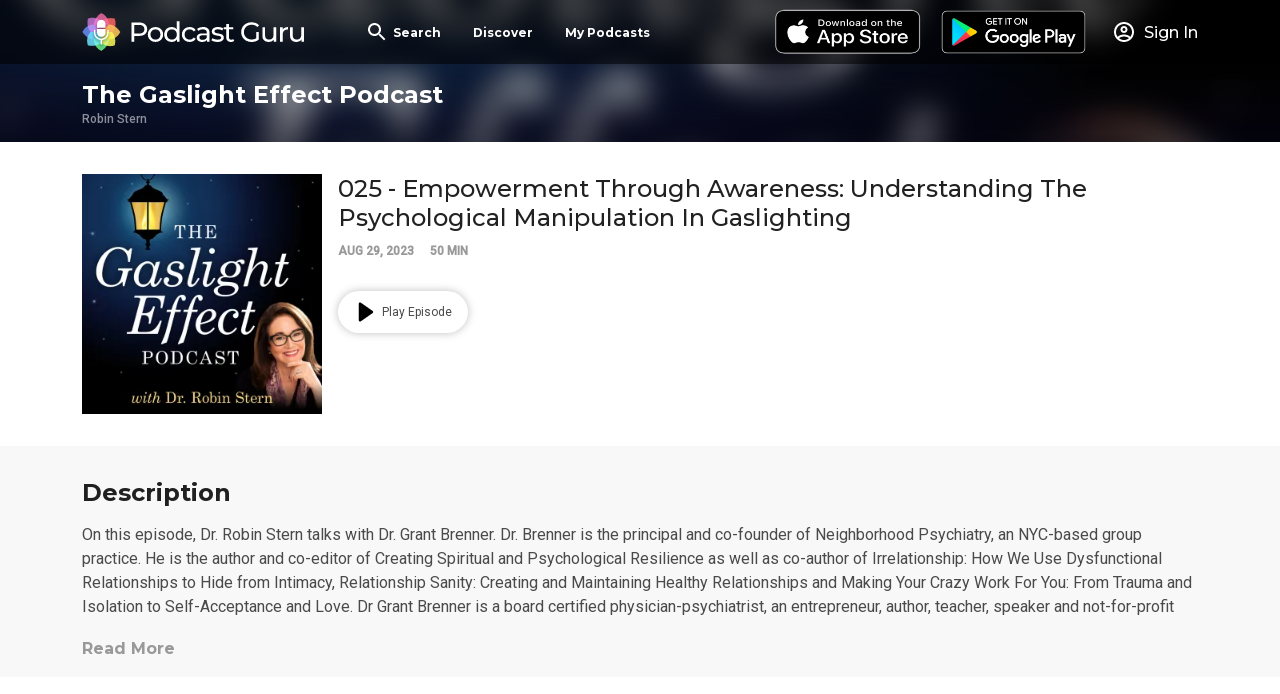

--- FILE ---
content_type: text/html; charset=utf-8
request_url: https://app.podcastguru.io/podcast/1645322193/episode/025-empowerment-through-awareness-understanding-the-psychological-manipulation-in-gaslighting-a79878cf8a8da6f326e4401f0f913e6f
body_size: 11513
content:
<!DOCTYPE html><html lang="en"><head><meta charSet="utf-8"/><meta name="viewport" content="width=device-width, initial-scale=1.0" class="jsx-3080627139"/><meta property="og:site_name" content="Podcast Guru" class="jsx-3080627139"/><script class="jsx-3080627139">
              var _paq = window._paq = window._paq || [];
              /* tracker methods like "setCustomDimension" should be called before "trackPageView" */
              _paq.push(['trackPageView']);
              _paq.push(['enableLinkTracking']);
              (function() {
                var u="//matomo.reallybadapps.com/";
                _paq.push(['setTrackerUrl', u+'matomo.php']);
                _paq.push(['setSiteId', '1']);
                var d=document, g=d.createElement('script'), s=d.getElementsByTagName('script')[0];
                g.async=true; g.src=u+'matomo.js'; s.parentNode.insertBefore(g,s);
              })();
            </script><title class="jsx-4145644783 jsx-2435782980">025 - Empowerment Through Awareness: Understanding The Psychological Manipulation In Gaslighting | The Gaslight Effect Podcast | Podcast Guru</title><meta name="description" content="&lt;description&gt;&amp;lt;div class=&quot;flex-1 overflow-hidden&quot;&amp;gt; &amp;lt;div class= &quot;react-scroll-to-bottom--css-wmqwk-79elbk h-full dark:bg-gray-800&quot;&amp;gt; &amp;lt;div class=&quot;react-scroll-to-bottom--css-wmqwk-1n7m0yu&quot;&amp;gt; &amp;lt;div class=&quot;flex flex-col text-sm dark:bg-gray-800&quot;&amp;gt; &amp;lt;div class= &quot;group w-full text-token-text-primary border-b border-black/10 dark:border-gray-900/50 bg-gray-50 dark:bg-[#444654]&quot;&amp;gt; &amp;lt;div class= &quot;flex p-4 gap-4 text-base md:gap-6 md:max-w-2xl lg:max-w-[38rem] xl:max-w-3xl md:py-6 lg:px-0 m-auto&quot;&amp;gt; &amp;lt;div class= &quot;relative flex w-[calc(100%-50px)] flex-col gap-1 md:gap-3 lg:w-[calc(100%-115px)]&quot;&amp;gt; &amp;lt;div class=&quot;flex flex-grow flex-col gap-3 max-w-full&quot;&amp;gt; &amp;lt;div class= &quot;min-h-[20px] flex flex-col items-start gap-3 overflow-x-auto whitespace-pre-wrap break-words&quot;&amp;gt; &amp;lt;div class= &quot;markdown prose w-full break-words dark:prose-invert light&quot;&amp;gt; &amp;lt;p class=&quot;&quot;&amp;gt;On this episode, Dr. Robin Stern talks with &amp;lt;a href= &quot;https://www.granthbrennermd.com/&quot;&amp;gt;Dr. Grant Brenner&amp;lt;/a&amp;gt;.  &amp;lt;/p&amp;gt; &amp;lt;p class=&quot;&quot;&amp;gt;Dr. Brenner is the principal and co-founder of &amp;lt;a href= &quot;https://neighborhoodpsychiatrynyc.com/&quot; target=&quot;_blank&quot; rel= &quot;noopener&quot;&amp;gt;Neighborhood Psychiatry&amp;lt;/a&amp;gt;, an NYC-based group practice. He is the author and co-editor of &amp;lt;a href= &quot;https://www.amazon.com/Creating-Spiritual-Psychological-Resilience-Integrating/dp/0789034557&quot; target=&quot;_blank&quot; rel=&quot;noopener&quot;&amp;gt;Creating Spiritual and Psychological Resilience&amp;lt;/a&amp;gt; as well as co-author of &amp;lt;a href= &quot;https://www.amazon.com/IRRELATIONSHIP-Dysfunctional-Relationships-Hide-Intimacy/dp/1942094000/ref=sr_1_1?keywords=Irrelationship%3A%20How%20We%20Use%20Dysfunctional%20Relationships%20to%20Hide%20from%20Intimacy&amp;amp;qid=1568130202&amp;amp;s=books&amp;amp;sr=1-1&quot; target=&quot;_blank&quot; rel=&quot;noopener&quot;&amp;gt;Irrelationship: How We Use Dysfunctional Relationships to Hide from Intimacy&amp;lt;/a&amp;gt;, &amp;lt;a href= &quot;https://www.amazon.com/Relationship-Sanity-Creating-Maintaining-Relationships/dp/1942094817/ref=sr_1_2?keywords=Relationship%20Sanity%3A%20Creating%20and%20Maintaining%20Healthy%20Relationships&amp;amp;qid=1568130251&amp;amp;s=books&amp;amp;sr=1-2&quot;&amp;gt; Relationship Sanity: Creating and Maintaining Healthy Relationships&amp;lt;/a&amp;gt; and &amp;lt;a href= &quot;https://www.amazon.com/Making-Your-Crazy-Work-Self-Acceptance/dp/1949481530/&quot;&amp;gt; Making Your Crazy Work For You: From Trauma and Isolation to Self-Acceptance and Love&amp;lt;/a&amp;gt;.&amp;lt;/p&amp;gt; &amp;lt;p class=&quot;&quot;&amp;gt;Dr Grant Brenner is a board certified physician-psychiatrist, an entrepreneur, author, teacher, speaker and not-for-profit board member. He has been featured on a variety of top ranked psychology resources and media as a thought leader and contributor.&amp;lt;/p&amp;gt; &amp;lt;p class=&quot;&quot;&amp;gt; Dr. Brenner and Dr. Stern&amp;lt;span style= &quot;font-family: -apple-system, BlinkMacSystemFont, &#x27;Segoe UI&#x27;, Roboto, Oxygen, Ubuntu, Cantarell, &#x27;Open Sans&#x27;, &#x27;Helvetica Neue&#x27;, sans-serif;&quot;&amp;gt; shine a light on the shadowy corners of gaslighting—a psychological manipulation tactic that distorts reality and undermines our sense of self. Dr. Brenner&#x27;s unique perspective reveals the psychological mechanisms at play, helping us recognize and navigate these subtle and damaging dynamics.&amp;lt;/span&amp;gt;&amp;lt;/p&amp;gt; &amp;lt;p&amp;gt;On this episode, we explore the intersection of emotional intelligence and gaslighting, offering practical insights on how to bolster resilience, maintain mental clarity, and regain control over one&#x27;s narrative. Dr. Brenner&#x27;s expertise in both mind-body medicine and the intricate workings of manipulation equips us with tools to identify, counter, and heal from gaslighting experiences.&amp;lt;/p&amp;gt; &amp;lt;p&amp;gt;Whether you&#x27;re seeking to understand the deep connections between mind and body or yearning to unmask the shadows of gaslighting, this conversation with Dr. Grant Brenner is a must listen. &amp;lt;/p&amp;gt; &amp;lt;p&amp;gt;To read the full transcript of this episode and to listen to other episodes, head over to &amp;lt;a href= &quot;https://robinstern.com/podcast/podcast-player/&quot;&amp;gt;robinstern.com&amp;lt;/a&amp;gt;, and please be sure to leave a rating and review wherever you listen to this podcast! &amp;lt;/p&amp;gt; &amp;lt;div class=&quot;flex-1 overflow-hidden&quot;&amp;gt; &amp;lt;div class= &quot;react-scroll-to-bottom--css-wmqwk-79elbk h-full dark:bg-gray-800&quot;&amp;gt; &amp;lt;div class=&quot;react-scroll-to-bottom--css-wmqwk-1n7m0yu&quot;&amp;gt; &amp;lt;div class=&quot;flex flex-col text-sm dark:bg-gray-800&quot;&amp;gt; &amp;lt;div class= &quot;group w-full text-token-text-primary border-b border-black/10 dark:border-gray-900/50 bg-gray-50 dark:bg-[#444654]&quot;&amp;gt; &amp;lt;div class= &quot;flex p-4 gap-4 text-base md:gap-6 md:max-w-2xl lg:max-w-[38rem] xl:max-w-3xl md:py-6 lg:px-0 m-auto&quot;&amp;gt; &amp;lt;div class= &quot;relative flex w-[calc(100%-50px)] flex-col gap-1 md:gap-3 lg:w-[calc(100%-115px)]&quot;&amp;gt; &amp;lt;div class=&quot;flex flex-grow flex-col gap-3 max-w-full&quot;&amp;gt; &amp;lt;div class= &quot;min-h-[20px] flex flex-col items-start gap-3 overflow-x-auto whitespace-pre-wrap break-words&quot;&amp;gt; &amp;lt;div class= &quot;markdown prose w-full break-words dark:prose-invert light&quot;&amp;gt; &amp;lt;p&amp;gt; &amp;lt;/p&amp;gt; &amp;lt;/div&amp;gt; &amp;lt;/div&amp;gt; &amp;lt;/div&amp;gt; &amp;lt;/div&amp;gt; &amp;lt;/div&amp;gt; &amp;lt;/div&amp;gt; &amp;lt;/div&amp;gt; &amp;lt;/div&amp;gt; &amp;lt;/div&amp;gt; &amp;lt;/div&amp;gt; &amp;lt;/div&amp;gt; &amp;lt;/div&amp;gt; &amp;lt;/div&amp;gt; &amp;lt;/div&amp;gt; &amp;lt;/div&amp;gt; &amp;lt;/div&amp;gt; &amp;lt;div class=&quot;h-32 md:h-48 flex-shrink-0&quot;&amp;gt; &amp;lt;/div&amp;gt; &amp;lt;/div&amp;gt; &amp;lt;/div&amp;gt; &amp;lt;/div&amp;gt; &amp;lt;/div&amp;gt;&lt;/description&gt;" class="jsx-4145644783 jsx-2435782980"/><meta property="og:title" content="025 - Empowerment Through Awareness: Understanding The Psychological Manipulation In Gaslighting | The Gaslight Effect Podcast | Podcast Guru" class="jsx-4145644783 jsx-2435782980"/><meta property="og:description" content="&lt;description&gt;&amp;lt;div class=&quot;flex-1 overflow-hidden&quot;&amp;gt; &amp;lt;div class= &quot;react-scroll-to-bottom--css-wmqwk-79elbk h-full dark:bg-gray-800&quot;&amp;gt; &amp;lt;div class=&quot;react-scroll-to-bottom--css-wmqwk-1n7m0yu&quot;&amp;gt; &amp;lt;div class=&quot;flex flex-col text-sm dark:bg-gray-800&quot;&amp;gt; &amp;lt;div class= &quot;group w-full text-token-text-primary border-b border-black/10 dark:border-gray-900/50 bg-gray-50 dark:bg-[#444654]&quot;&amp;gt; &amp;lt;div class= &quot;flex p-4 gap-4 text-base md:gap-6 md:max-w-2xl lg:max-w-[38rem] xl:max-w-3xl md:py-6 lg:px-0 m-auto&quot;&amp;gt; &amp;lt;div class= &quot;relative flex w-[calc(100%-50px)] flex-col gap-1 md:gap-3 lg:w-[calc(100%-115px)]&quot;&amp;gt; &amp;lt;div class=&quot;flex flex-grow flex-col gap-3 max-w-full&quot;&amp;gt; &amp;lt;div class= &quot;min-h-[20px] flex flex-col items-start gap-3 overflow-x-auto whitespace-pre-wrap break-words&quot;&amp;gt; &amp;lt;div class= &quot;markdown prose w-full break-words dark:prose-invert light&quot;&amp;gt; &amp;lt;p class=&quot;&quot;&amp;gt;On this episode, Dr. Robin Stern talks with &amp;lt;a href= &quot;https://www.granthbrennermd.com/&quot;&amp;gt;Dr. Grant Brenner&amp;lt;/a&amp;gt;.  &amp;lt;/p&amp;gt; &amp;lt;p class=&quot;&quot;&amp;gt;Dr. Brenner is the principal and co-founder of &amp;lt;a href= &quot;https://neighborhoodpsychiatrynyc.com/&quot; target=&quot;_blank&quot; rel= &quot;noopener&quot;&amp;gt;Neighborhood Psychiatry&amp;lt;/a&amp;gt;, an NYC-based group practice. He is the author and co-editor of &amp;lt;a href= &quot;https://www.amazon.com/Creating-Spiritual-Psychological-Resilience-Integrating/dp/0789034557&quot; target=&quot;_blank&quot; rel=&quot;noopener&quot;&amp;gt;Creating Spiritual and Psychological Resilience&amp;lt;/a&amp;gt; as well as co-author of &amp;lt;a href= &quot;https://www.amazon.com/IRRELATIONSHIP-Dysfunctional-Relationships-Hide-Intimacy/dp/1942094000/ref=sr_1_1?keywords=Irrelationship%3A%20How%20We%20Use%20Dysfunctional%20Relationships%20to%20Hide%20from%20Intimacy&amp;amp;qid=1568130202&amp;amp;s=books&amp;amp;sr=1-1&quot; target=&quot;_blank&quot; rel=&quot;noopener&quot;&amp;gt;Irrelationship: How We Use Dysfunctional Relationships to Hide from Intimacy&amp;lt;/a&amp;gt;, &amp;lt;a href= &quot;https://www.amazon.com/Relationship-Sanity-Creating-Maintaining-Relationships/dp/1942094817/ref=sr_1_2?keywords=Relationship%20Sanity%3A%20Creating%20and%20Maintaining%20Healthy%20Relationships&amp;amp;qid=1568130251&amp;amp;s=books&amp;amp;sr=1-2&quot;&amp;gt; Relationship Sanity: Creating and Maintaining Healthy Relationships&amp;lt;/a&amp;gt; and &amp;lt;a href= &quot;https://www.amazon.com/Making-Your-Crazy-Work-Self-Acceptance/dp/1949481530/&quot;&amp;gt; Making Your Crazy Work For You: From Trauma and Isolation to Self-Acceptance and Love&amp;lt;/a&amp;gt;.&amp;lt;/p&amp;gt; &amp;lt;p class=&quot;&quot;&amp;gt;Dr Grant Brenner is a board certified physician-psychiatrist, an entrepreneur, author, teacher, speaker and not-for-profit board member. He has been featured on a variety of top ranked psychology resources and media as a thought leader and contributor.&amp;lt;/p&amp;gt; &amp;lt;p class=&quot;&quot;&amp;gt; Dr. Brenner and Dr. Stern&amp;lt;span style= &quot;font-family: -apple-system, BlinkMacSystemFont, &#x27;Segoe UI&#x27;, Roboto, Oxygen, Ubuntu, Cantarell, &#x27;Open Sans&#x27;, &#x27;Helvetica Neue&#x27;, sans-serif;&quot;&amp;gt; shine a light on the shadowy corners of gaslighting—a psychological manipulation tactic that distorts reality and undermines our sense of self. Dr. Brenner&#x27;s unique perspective reveals the psychological mechanisms at play, helping us recognize and navigate these subtle and damaging dynamics.&amp;lt;/span&amp;gt;&amp;lt;/p&amp;gt; &amp;lt;p&amp;gt;On this episode, we explore the intersection of emotional intelligence and gaslighting, offering practical insights on how to bolster resilience, maintain mental clarity, and regain control over one&#x27;s narrative. Dr. Brenner&#x27;s expertise in both mind-body medicine and the intricate workings of manipulation equips us with tools to identify, counter, and heal from gaslighting experiences.&amp;lt;/p&amp;gt; &amp;lt;p&amp;gt;Whether you&#x27;re seeking to understand the deep connections between mind and body or yearning to unmask the shadows of gaslighting, this conversation with Dr. Grant Brenner is a must listen. &amp;lt;/p&amp;gt; &amp;lt;p&amp;gt;To read the full transcript of this episode and to listen to other episodes, head over to &amp;lt;a href= &quot;https://robinstern.com/podcast/podcast-player/&quot;&amp;gt;robinstern.com&amp;lt;/a&amp;gt;, and please be sure to leave a rating and review wherever you listen to this podcast! &amp;lt;/p&amp;gt; &amp;lt;div class=&quot;flex-1 overflow-hidden&quot;&amp;gt; &amp;lt;div class= &quot;react-scroll-to-bottom--css-wmqwk-79elbk h-full dark:bg-gray-800&quot;&amp;gt; &amp;lt;div class=&quot;react-scroll-to-bottom--css-wmqwk-1n7m0yu&quot;&amp;gt; &amp;lt;div class=&quot;flex flex-col text-sm dark:bg-gray-800&quot;&amp;gt; &amp;lt;div class= &quot;group w-full text-token-text-primary border-b border-black/10 dark:border-gray-900/50 bg-gray-50 dark:bg-[#444654]&quot;&amp;gt; &amp;lt;div class= &quot;flex p-4 gap-4 text-base md:gap-6 md:max-w-2xl lg:max-w-[38rem] xl:max-w-3xl md:py-6 lg:px-0 m-auto&quot;&amp;gt; &amp;lt;div class= &quot;relative flex w-[calc(100%-50px)] flex-col gap-1 md:gap-3 lg:w-[calc(100%-115px)]&quot;&amp;gt; &amp;lt;div class=&quot;flex flex-grow flex-col gap-3 max-w-full&quot;&amp;gt; &amp;lt;div class= &quot;min-h-[20px] flex flex-col items-start gap-3 overflow-x-auto whitespace-pre-wrap break-words&quot;&amp;gt; &amp;lt;div class= &quot;markdown prose w-full break-words dark:prose-invert light&quot;&amp;gt; &amp;lt;p&amp;gt; &amp;lt;/p&amp;gt; &amp;lt;/div&amp;gt; &amp;lt;/div&amp;gt; &amp;lt;/div&amp;gt; &amp;lt;/div&amp;gt; &amp;lt;/div&amp;gt; &amp;lt;/div&amp;gt; &amp;lt;/div&amp;gt; &amp;lt;/div&amp;gt; &amp;lt;/div&amp;gt; &amp;lt;/div&amp;gt; &amp;lt;/div&amp;gt; &amp;lt;/div&amp;gt; &amp;lt;/div&amp;gt; &amp;lt;/div&amp;gt; &amp;lt;/div&amp;gt; &amp;lt;/div&amp;gt; &amp;lt;div class=&quot;h-32 md:h-48 flex-shrink-0&quot;&amp;gt; &amp;lt;/div&amp;gt; &amp;lt;/div&amp;gt; &amp;lt;/div&amp;gt; &amp;lt;/div&amp;gt; &amp;lt;/div&amp;gt;&lt;/description&gt;" class="jsx-4145644783 jsx-2435782980"/><meta property="og:image" content="https://is1-ssl.mzstatic.com/image/thumb/Podcasts112/v4/76/cf/ec/76cfec40-23a1-be95-0ad3-9a9299c383d7/mza_1875802536550555310.jpg/600x600bb.jpg" class="jsx-4145644783 jsx-2435782980"/><meta property="og:url" content="https://app.podcastguru.io/podcast/1645322193/episode/025-empowerment-through-awareness-understanding-the-psychological-manipulation-in-gaslighting-a79878cf8a8da6f326e4401f0f913e6f" class="jsx-4145644783 jsx-2435782980"/><meta name="twitter:title" content="025 - Empowerment Through Awareness: Understanding The Psychological Manipulation In Gaslighting | Podcast Guru" class="jsx-4145644783 jsx-2435782980"/><meta name="twitter:description" content="&lt;description&gt;&amp;lt;div class=&quot;flex-1 overflow-hidden&quot;&amp;gt; &amp;lt;div class= &quot;react-scroll-to-bottom--css-wmqwk-79elbk h-full dark:bg-gray-800&quot;&amp;gt; &amp;lt;div class=&quot;react-scroll-to-bottom--css-wmqwk-1n7m0yu&quot;&amp;gt; &amp;lt;div class=&quot;flex flex-col text-sm dark:bg-gray-800&quot;&amp;gt; &amp;lt;div class= &quot;group w-full text-token-text-primary border-b border-black/10 dark:border-gray-900/50 bg-gray-50 dark:bg-[#444654]&quot;&amp;gt; &amp;lt;div class= &quot;flex p-4 gap-4 text-base md:gap-6 md:max-w-2xl lg:max-w-[38rem] xl:max-w-3xl md:py-6 lg:px-0 m-auto&quot;&amp;gt; &amp;lt;div class= &quot;relative flex w-[calc(100%-50px)] flex-col gap-1 md:gap-3 lg:w-[calc(100%-115px)]&quot;&amp;gt; &amp;lt;div class=&quot;flex flex-grow flex-col gap-3 max-w-full&quot;&amp;gt; &amp;lt;div class= &quot;min-h-[20px] flex flex-col items-start gap-3 overflow-x-auto whitespace-pre-wrap break-words&quot;&amp;gt; &amp;lt;div class= &quot;markdown prose w-full break-words dark:prose-invert light&quot;&amp;gt; &amp;lt;p class=&quot;&quot;&amp;gt;On this episode, Dr. Robin Stern talks with &amp;lt;a href= &quot;https://www.granthbrennermd.com/&quot;&amp;gt;Dr. Grant Brenner&amp;lt;/a&amp;gt;.  &amp;lt;/p&amp;gt; &amp;lt;p class=&quot;&quot;&amp;gt;Dr. Brenner is the principal and co-founder of &amp;lt;a href= &quot;https://neighborhoodpsychiatrynyc.com/&quot; target=&quot;_blank&quot; rel= &quot;noopener&quot;&amp;gt;Neighborhood Psychiatry&amp;lt;/a&amp;gt;, an NYC-based group practice. He is the author and co-editor of &amp;lt;a href= &quot;https://www.amazon.com/Creating-Spiritual-Psychological-Resilience-Integrating/dp/0789034557&quot; target=&quot;_blank&quot; rel=&quot;noopener&quot;&amp;gt;Creating Spiritual and Psychological Resilience&amp;lt;/a&amp;gt; as well as co-author of &amp;lt;a href= &quot;https://www.amazon.com/IRRELATIONSHIP-Dysfunctional-Relationships-Hide-Intimacy/dp/1942094000/ref=sr_1_1?keywords=Irrelationship%3A%20How%20We%20Use%20Dysfunctional%20Relationships%20to%20Hide%20from%20Intimacy&amp;amp;qid=1568130202&amp;amp;s=books&amp;amp;sr=1-1&quot; target=&quot;_blank&quot; rel=&quot;noopener&quot;&amp;gt;Irrelationship: How We Use Dysfunctional Relationships to Hide from Intimacy&amp;lt;/a&amp;gt;, &amp;lt;a href= &quot;https://www.amazon.com/Relationship-Sanity-Creating-Maintaining-Relationships/dp/1942094817/ref=sr_1_2?keywords=Relationship%20Sanity%3A%20Creating%20and%20Maintaining%20Healthy%20Relationships&amp;amp;qid=1568130251&amp;amp;s=books&amp;amp;sr=1-2&quot;&amp;gt; Relationship Sanity: Creating and Maintaining Healthy Relationships&amp;lt;/a&amp;gt; and &amp;lt;a href= &quot;https://www.amazon.com/Making-Your-Crazy-Work-Self-Acceptance/dp/1949481530/&quot;&amp;gt; Making Your Crazy Work For You: From Trauma and Isolation to Self-Acceptance and Love&amp;lt;/a&amp;gt;.&amp;lt;/p&amp;gt; &amp;lt;p class=&quot;&quot;&amp;gt;Dr Grant Brenner is a board certified physician-psychiatrist, an entrepreneur, author, teacher, speaker and not-for-profit board member. He has been featured on a variety of top ranked psychology resources and media as a thought leader and contributor.&amp;lt;/p&amp;gt; &amp;lt;p class=&quot;&quot;&amp;gt; Dr. Brenner and Dr. Stern&amp;lt;span style= &quot;font-family: -apple-system, BlinkMacSystemFont, &#x27;Segoe UI&#x27;, Roboto, Oxygen, Ubuntu, Cantarell, &#x27;Open Sans&#x27;, &#x27;Helvetica Neue&#x27;, sans-serif;&quot;&amp;gt; shine a light on the shadowy corners of gaslighting—a psychological manipulation tactic that distorts reality and undermines our sense of self. Dr. Brenner&#x27;s unique perspective reveals the psychological mechanisms at play, helping us recognize and navigate these subtle and damaging dynamics.&amp;lt;/span&amp;gt;&amp;lt;/p&amp;gt; &amp;lt;p&amp;gt;On this episode, we explore the intersection of emotional intelligence and gaslighting, offering practical insights on how to bolster resilience, maintain mental clarity, and regain control over one&#x27;s narrative. Dr. Brenner&#x27;s expertise in both mind-body medicine and the intricate workings of manipulation equips us with tools to identify, counter, and heal from gaslighting experiences.&amp;lt;/p&amp;gt; &amp;lt;p&amp;gt;Whether you&#x27;re seeking to understand the deep connections between mind and body or yearning to unmask the shadows of gaslighting, this conversation with Dr. Grant Brenner is a must listen. &amp;lt;/p&amp;gt; &amp;lt;p&amp;gt;To read the full transcript of this episode and to listen to other episodes, head over to &amp;lt;a href= &quot;https://robinstern.com/podcast/podcast-player/&quot;&amp;gt;robinstern.com&amp;lt;/a&amp;gt;, and please be sure to leave a rating and review wherever you listen to this podcast! &amp;lt;/p&amp;gt; &amp;lt;div class=&quot;flex-1 overflow-hidden&quot;&amp;gt; &amp;lt;div class= &quot;react-scroll-to-bottom--css-wmqwk-79elbk h-full dark:bg-gray-800&quot;&amp;gt; &amp;lt;div class=&quot;react-scroll-to-bottom--css-wmqwk-1n7m0yu&quot;&amp;gt; &amp;lt;div class=&quot;flex flex-col text-sm dark:bg-gray-800&quot;&amp;gt; &amp;lt;div class= &quot;group w-full text-token-text-primary border-b border-black/10 dark:border-gray-900/50 bg-gray-50 dark:bg-[#444654]&quot;&amp;gt; &amp;lt;div class= &quot;flex p-4 gap-4 text-base md:gap-6 md:max-w-2xl lg:max-w-[38rem] xl:max-w-3xl md:py-6 lg:px-0 m-auto&quot;&amp;gt; &amp;lt;div class= &quot;relative flex w-[calc(100%-50px)] flex-col gap-1 md:gap-3 lg:w-[calc(100%-115px)]&quot;&amp;gt; &amp;lt;div class=&quot;flex flex-grow flex-col gap-3 max-w-full&quot;&amp;gt; &amp;lt;div class= &quot;min-h-[20px] flex flex-col items-start gap-3 overflow-x-auto whitespace-pre-wrap break-words&quot;&amp;gt; &amp;lt;div class= &quot;markdown prose w-full break-words dark:prose-invert light&quot;&amp;gt; &amp;lt;p&amp;gt; &amp;lt;/p&amp;gt; &amp;lt;/div&amp;gt; &amp;lt;/div&amp;gt; &amp;lt;/div&amp;gt; &amp;lt;/div&amp;gt; &amp;lt;/div&amp;gt; &amp;lt;/div&amp;gt; &amp;lt;/div&amp;gt; &amp;lt;/div&amp;gt; &amp;lt;/div&amp;gt; &amp;lt;/div&amp;gt; &amp;lt;/div&amp;gt; &amp;lt;/div&amp;gt; &amp;lt;/div&amp;gt; &amp;lt;/div&amp;gt; &amp;lt;/div&amp;gt; &amp;lt;/div&amp;gt; &amp;lt;div class=&quot;h-32 md:h-48 flex-shrink-0&quot;&amp;gt; &amp;lt;/div&amp;gt; &amp;lt;/div&amp;gt; &amp;lt;/div&amp;gt; &amp;lt;/div&amp;gt; &amp;lt;/div&amp;gt;&lt;/description&gt;" class="jsx-4145644783 jsx-2435782980"/><meta name="twitter:image" content="https://is1-ssl.mzstatic.com/image/thumb/Podcasts112/v4/76/cf/ec/76cfec40-23a1-be95-0ad3-9a9299c383d7/mza_1875802536550555310.jpg/600x600bb.jpg" class="jsx-4145644783 jsx-2435782980"/><meta name="twitter:card" content="summary_large_image" class="jsx-4145644783 jsx-2435782980"/><meta name="twitter:image:alt" content="025 - Empowerment Through Awareness: Understanding The Psychological Manipulation In Gaslighting" class="jsx-4145644783 jsx-2435782980"/><meta name="next-head-count" content="15"/><link rel="apple-touch-icon" sizes="57x57" href="/favicons/apple-icon-57x57.png"/><link rel="apple-touch-icon" sizes="60x60" href="/favicons/apple-icon-60x60.png"/><link rel="apple-touch-icon" sizes="72x72" href="/favicons/apple-icon-72x72.png"/><link rel="apple-touch-icon" sizes="76x76" href="/favicons/apple-icon-76x76.png"/><link rel="apple-touch-icon" sizes="114x114" href="/favicons/apple-icon-114x114.png"/><link rel="apple-touch-icon" sizes="120x120" href="/favicons/apple-icon-120x120.png"/><link rel="apple-touch-icon" sizes="144x144" href="/favicons/apple-icon-144x144.png"/><link rel="apple-touch-icon" sizes="152x152" href="/favicons/apple-icon-152x152.png"/><link rel="apple-touch-icon" sizes="180x180" href="/favicons/apple-icon-180x180.png"/><link rel="icon" type="image/png" sizes="192x192" href="/favicons/android-icon-192x192.png"/><link rel="icon" type="image/png" sizes="32x32" href="/favicons/favicon-32x32.png"/><link rel="icon" type="image/png" sizes="96x96" href="/favicons/favicon-96x96.png"/><link rel="icon" type="image/png" sizes="16x16" href="/favicons/favicon-16x16.png"/><link rel="manifest" href="/favicons/manifest.json" crossorigin="use-credentials"/><meta name="msapplication-TileColor" content="#ffffff"/><meta name="msapplication-TileImage" content="/favicons/ms-icon-144x144.png"/><meta name="theme-color" content="#ffffff"/><link rel="preconnect" href="https://fonts.gstatic.com" crossorigin /><link rel="preload" href="/_next/static/css/49308b1030cce437.css" as="style"/><link rel="stylesheet" href="/_next/static/css/49308b1030cce437.css" data-n-g=""/><noscript data-n-css=""></noscript><script defer="" nomodule="" src="/_next/static/chunks/polyfills-5cd94c89d3acac5f.js"></script><script defer="" src="/_next/static/chunks/853.377d0ac1b6ea5085.js"></script><script defer="" src="/_next/static/chunks/837.d02c6bfcc37dae4a.js"></script><script defer="" src="/_next/static/chunks/986.dd931c4880be1b88.js"></script><script defer="" src="/_next/static/chunks/546.6c2f2b993010461a.js"></script><script src="/_next/static/chunks/webpack-cc0165ca4d64a47c.js" defer=""></script><script src="/_next/static/chunks/framework-a87821de553db91d.js" defer=""></script><script src="/_next/static/chunks/main-c8a3fd87366351b5.js" defer=""></script><script src="/_next/static/chunks/pages/_app-549b9354dddea155.js" defer=""></script><script src="/_next/static/chunks/664-41844e7ff48658f9.js" defer=""></script><script src="/_next/static/chunks/424-5f8386be7cd0ccb7.js" defer=""></script><script src="/_next/static/chunks/pages/podcast/%5BpodcastId%5D/episode/%5BepisodeId%5D-98f39855d19acb0c.js" defer=""></script><script src="/_next/static/CZzHmdIOKULqTMCY3ESLY/_buildManifest.js" defer=""></script><script src="/_next/static/CZzHmdIOKULqTMCY3ESLY/_ssgManifest.js" defer=""></script><script src="/_next/static/CZzHmdIOKULqTMCY3ESLY/_middlewareManifest.js" defer=""></script><style id="__jsx-1877041120">.episode-title-container.jsx-1877041120{display: block;}.episode-title.jsx-1877041120{font-weight:normal}.episode-date-and-length.jsx-1877041120 span.jsx-1877041120{font-size:12px;font-weight:bold;color:#999999}.episode-title-skeleton.jsx-1877041120{width:70%;height:25px}.episode-date-skeleton.jsx-1877041120{width:155px;height:25px}@media(min-width:576px){.episode-title-container.jsx-1877041120{display: none;}}</style><style id="__jsx-2470245504">.episode-title-container.jsx-2470245504{display: none;}.episode-title.jsx-2470245504{font-weight:normal}.episode-date-and-length.jsx-2470245504 span.jsx-2470245504{font-size:12px;font-weight:bold;color:#999999}.episode-title-skeleton.jsx-2470245504{width:70%;height:25px}.episode-date-skeleton.jsx-2470245504{width:155px;height:25px}@media(min-width:576px){.episode-title-container.jsx-2470245504{display: block;}}</style><style id="__jsx-1632631828">.details-banner.jsx-1632631828{min-height:176px;background-color:#f8f8f8}h3.jsx-1632631828{font-size:21px}.details.jsx-1632631828{font-size:16px;line-height:24px;word-break:break-word;overflow-wrap:break-word;word-wrap:break-word;-webkit-hyphens:auto;-moz-hyphens:auto;-ms-hyphens:auto;hyphens:auto;height:96px;overflow:hidden}.details.jsx-1632631828 p{font-size:16px;margin-bottom:24px}button.jsx-1632631828{color:#999999;text-transform:none}@media(min-width:576px){h3.jsx-1632631828{font-size:24px}}</style><style id="__jsx-2435782980">.podcast-banner.jsx-2435782980{position:relative;-webkit-background-size:cover;-moz-background-size:cover;-o-background-size:cover;background-size:cover;background-position:0 50%;width:100%;padding-top:64px}.podcast-banner.jsx-2435782980:after{content:"";position:absolute;top:0;left:0;right:0;bottom:0;background-image:-webkit-linear-gradient(top,rgba(9,9,9,.2),rgba(9,9,9,.2),rgba(6,5,20,.65));background-image:-moz-linear-gradient(top,rgba(9,9,9,.2),rgba(9,9,9,.2),rgba(6,5,20,.65));background-image:-o-linear-gradient(top,rgba(9,9,9,.2),rgba(9,9,9,.2),rgba(6,5,20,.65));background-image:linear-gradient(to bottom,rgba(9,9,9,.2),rgba(9,9,9,.2),rgba(6,5,20,.65));z-index:2}.podcast-image.jsx-2435782980{position:absolute;top:0;left:0;right:0;bottom:0;background-color:#e2e3e4;overflow:hidden}.podcast-image img{position:absolute;width:100%;top:50%;left:50%;-webkit-transform:translate(-50%,-50%)scale(1.1);-moz-transform:translate(-50%,-50%)scale(1.1);-ms-transform:translate(-50%,-50%)scale(1.1);-o-transform:translate(-50%,-50%)scale(1.1);transform:translate(-50%,-50%)scale(1.1);-webkit-filter:blur(15px);filter:blur(15px)}.podcast-title-container.jsx-2435782980{position:relative;z-index:3}.podcast-title.jsx-2435782980 h3.jsx-2435782980{margin:0;margin-bottom:3px;font-size:24px}.podcast-artist.jsx-2435782980{font-family:Roboto;font-size:12px;font-weight:500;color:rgba(255, 255, 255, 0.54);margin:0}.episode-information.jsx-2435782980{display:-webkit-box;display:-webkit-flex;display:-moz-box;display:-ms-flexbox;display:flex;-webkit-box-orient:vertical;-webkit-box-direction:normal;-webkit-flex-direction:column;-moz-box-orient:vertical;-moz-box-direction:normal;-ms-flex-direction:column;flex-direction:column}.episode-player-container.jsx-2435782980{max-width:100%;-webkit-align-self:center;-ms-flex-item-align:center;align-self:center}.episode-artwork.jsx-2435782980{position:relative}.episode-artwork img{display:block;max-width:100%;max-height:240px}{}.podcast-title-skeleton.jsx-2435782980{height:29px;width:273px}.episode-artwork-skeleton.jsx-2435782980{position:absolute;width:40%!important;height:40%!important;left:50%;top:50%;-webkit-transform:translate(-50%,-50%);-moz-transform:translate(-50%,-50%);-ms-transform:translate(-50%,-50%);-o-transform:translate(-50%,-50%);transform:translate(-50%,-50%)}@media(min-width:576px){.episode-artwork.jsx-2435782980{margin:0}.episode-player-container.jsx-2435782980{width:100%;display:-webkit-box;display:-webkit-flex;display:-moz-box;display:-ms-flexbox;display:flex}.episode-right-desktop.jsx-2435782980{padding-left:16px;display:-webkit-box;display:-webkit-flex;display:-moz-box;display:-ms-flexbox;display:flex;-webkit-box-flex:1;-webkit-flex:1;-moz-box-flex:1;-ms-flex:1;flex:1;-webkit-box-orient:vertical;-webkit-box-direction:normal;-webkit-flex-direction:column;-moz-box-orient:vertical;-moz-box-direction:normal;-ms-flex-direction:column;flex-direction:column}.button-and-player-container.jsx-2435782980{width:100%:}}</style><style id="__jsx-4145644783">.episode-artwork.jsx-4145644783{width:initial;height:initial;background-color:transparent}</style><style id="__jsx-1015587731">.overlay.jsx-1015587731{position:fixed;top:0;left:0;bottom:0;right:0;background-color:rgba(0,0,0,.75);z-index:100}.modal.jsx-1015587731{position:fixed;width:100%;height:100%;top:0;left:0;background-color:white;z-index:101;overflow-y:auto}.close-button{display:initial;position:absolute;top:16px;right:16px}@media(min-width:992px){.modal.jsx-1015587731{top:50%;left:50%;-webkit-transform:translate(-50%,-50%);-moz-transform:translate(-50%,-50%);-ms-transform:translate(-50%,-50%);-o-transform:translate(-50%,-50%);transform:translate(-50%,-50%);height:-webkit-calc(100vh - 200px);height:-moz-calc(100vh - 200px);height:calc(100vh - 200px);width:780px;-webkit-border-radius:12px;-moz-border-radius:12px;border-radius:12px}}</style><style id="__jsx-2299532738">.language-select.jsx-2299532738{position:relative;margin-bottom:16px;width:140px;height:24px;z-index:10}.selected-language.jsx-2299532738{font-family:Montserrat;font-size:16px;font-weight:bold;color:white;width:100%;height:100%;display:-webkit-box;display:-webkit-flex;display:-moz-box;display:-ms-flexbox;display:flex;-webkit-box-align:center;-webkit-align-items:center;-moz-box-align:center;-ms-flex-align:center;align-items:center;cursor:pointer;-webkit-user-select:none;-moz-user-select:none;-ms-user-select:none;user-select:none}.dropdown-menu.jsx-2299532738{position:absolute;top:100%;left:0;width:140px;margin-top:4px;background-color:rgba(0, 0, 0, 0.87);-webkit-border-radius:4px;-moz-border-radius:4px;border-radius:4px;-webkit-box-shadow:0 2px 10px rgba(0,0,0,.2);-moz-box-shadow:0 2px 10px rgba(0,0,0,.2);box-shadow:0 2px 10px rgba(0,0,0,.2);overflow:hidden;z-index:20}.dropdown-item.jsx-2299532738{text-transform:none;font-size:13px;font-weight:normal;padding:8px 12px;color:white;cursor:pointer;-webkit-transition:background-color.2s ease;-moz-transition:background-color.2s ease;-o-transition:background-color.2s ease;transition:background-color.2s ease}.dropdown-item.jsx-2299532738:hover{background-color:rgba(255,255,255,.1)}.dropdown-item.active.jsx-2299532738{background-color:rgba(255,255,255,.15);font-weight:500}.select-icon-container.jsx-2299532738{position:absolute;right:0;top:0;display:-webkit-box;display:-webkit-flex;display:-moz-box;display:-ms-flexbox;display:flex;-webkit-box-align:center;-webkit-align-items:center;-moz-box-align:center;-ms-flex-align:center;align-items:center;height:100%;pointer-events:none}</style><style id="__jsx-125409494">.footer-wrapper.jsx-125409494{position:relative;background-color:#2a2a2a;padding-bottom:140px}.footer-wrapper-inner.jsx-125409494{display:-webkit-box;display:-webkit-flex;display:-moz-box;display:-ms-flexbox;display:flex;-webkit-box-orient:vertical;-webkit-box-direction:normal;-webkit-flex-direction:column;-moz-box-orient:vertical;-moz-box-direction:normal;-ms-flex-direction:column;flex-direction:column;-webkit-box-pack:justify;-webkit-justify-content:space-between;-moz-box-pack:justify;-ms-flex-pack:justify;justify-content:space-between}.store-buttons.jsx-125409494{display:-webkit-box;display:-webkit-flex;display:-moz-box;display:-ms-flexbox;display:flex;-webkit-box-orient:vertical;-webkit-box-direction:normal;-webkit-flex-direction:column;-moz-box-orient:vertical;-moz-box-direction:normal;-ms-flex-direction:column;flex-direction:column;margin-top:16px}.store-button.jsx-125409494{margin-bottom:8px}.store-badge.jsx-125409494{height:64px}@media(min-width:undefined)and (max-width:576px){.store-buttons.jsx-125409494{-webkit-box-orient:horizontal;-webkit-box-direction:normal;-webkit-flex-direction:row;-moz-box-orient:horizontal;-moz-box-direction:normal;-ms-flex-direction:row;flex-direction:row;-webkit-box-align:center;-webkit-align-items:center;-moz-box-align:center;-ms-flex-align:center;align-items:center;-webkit-flex-wrap:wrap;-ms-flex-wrap:wrap;flex-wrap:wrap}.store-button.jsx-125409494{margin-right:16px}}@media(min-width:576px){.store-buttons.jsx-125409494{-webkit-box-orient:horizontal;-webkit-box-direction:normal;-webkit-flex-direction:row;-moz-box-orient:horizontal;-moz-box-direction:normal;-ms-flex-direction:row;flex-direction:row;-webkit-box-align:center;-webkit-align-items:center;-moz-box-align:center;-ms-flex-align:center;align-items:center}.store-button.jsx-125409494{margin-right:16px}}.footer-link-container.jsx-125409494{margin-bottom:8px}.footer-link.jsx-125409494{text-decoration:none;color:rgba(255, 255, 255, 0.54)}@media(min-width:576px){.footer-wrapper-inner.jsx-125409494{-webkit-box-orient:horizontal;-webkit-box-direction:normal;-webkit-flex-direction:row;-moz-box-orient:horizontal;-moz-box-direction:normal;-ms-flex-direction:row;flex-direction:row}}</style><style id="__jsx-3080627139">*{-webkit-box-sizing:border-box;-moz-box-sizing:border-box;box-sizing:border-box}html,body{width:100%;height:100%;margin:0}html{color:#4a4a4a;font-family:"Roboto";-webkit-font-smoothing:antialiased;-moz-osx-font-smoothing:grayscale}.min-page-height{min-height:100vh}.container{margin:auto;max-width:1200px;padding:0 16px}@media(min-width:576px){.container{padding:0 42px}}h1,h2,h3,h4,h5,h6{color:rgba(0, 0, 0, 0.87);font-family:"Montserrat",sans-serif;font-weight:700;margin:0}h1{font-size:36px}h2{font-size:30px}h3{font-size:24px}h4{font-size:20px}a{text-decoration:none;color:#9c27b0}a.no-style{color:#4a4a4a}a img{display:block}button{display:inline-block;-webkit-border-radius:21px;-moz-border-radius:21px;border-radius:21px;color:#4a4a4a;-webkit-box-shadow:0 0 8px 0 rgba(0,0,0,.25);-moz-box-shadow:0 0 8px 0 rgba(0,0,0,.25);box-shadow:0 0 8px 0 rgba(0,0,0,.25);border:none;height:42px;padding:0 16px;background-color:white;white-space:nowrap;font-family:Montserrat;cursor:pointer}button span{font-size:12px;vertical-align:middle}button img{vertical-align:middle}.btn-barney{background-color:#9c27b0;color:white}.btn-dark{background-color:#000;color:white}.btn-text{-webkit-box-shadow:none;-moz-box-shadow:none;box-shadow:none;color:rgba(0, 0, 0, 0.54);text-transform:uppercase;font-weight:bold;font-size:16px;padding:0;cursor:pointer;background-color:transparent}.btn-text-barney{color:#9c27b0}.btn-sm{height:32px}.cursor-pointer{cursor:pointer}p{margin:0}p,span{font-family:"Roboto";font-size:14px;font-weight:normal}.introduction-text{font-family:"Montserrat";font-size:18px}.quote-text{font-family:"Taviraj";font-size:24px}.small-text{font-size:10px}.large-title{font-family:"Montserrat",sans-serif;font-size:54px;line-height:1.13;letter-spacing:-2.25px}.light{color:#ffffff}@media(max-width:576px){.hide-xs,.show-sm,.show-md,.show-lg,.show-xl,.show-sm-up,.show-md-up,.show-lg-up{display:none!important}.show-xs{display:initial}}@media(max-width:768px)and (min-width:576px){.hide-sm,.hide-sm-up,.show-xs,.show-md,.show-lg,.show-xl,.show-md-up,.show-lg-up{display:none!important}.show-sm,.show-sm-up{display:initial}}@media(max-width:992px)and (min-width:768px){.hide-md,.hide-sm-up,.hide-md-up,.show-xs,.show-sm,.show-lg,.show-xl,.show-lg-up{display:none!important}.show-md,.show-sm-up,.show-md-up{display:initial}}@media(max-width:1200px)and (min-width:992px){.hide-lg,.hide-sm-up,.hide-md-up,.hide-lg-up,.show-xs,.show-sm,.show-md,.show-xl{display:none!important}.show-lg,.show-sm-up,.show-md-up,.show-lg-up{display:initial}}@media(min-width:1200px){.hide-xl,.hide-sm-up,.hide-md-up,.hide-lg-up,.show-xs,.show-sm,.show-md,.show-lg{display:none!important}.show-xl,.show-sm-up,.show-md-up,.show-lg-up{display:initial}}.pt-xs{padding-top:4px;}.pt-sm{padding-top:8px;}.pt-md{padding-top:16px;}.pt-lg{padding-top:32px;}.pt-xl{padding-top:42px;}.pt-xxl{padding-top:64px;}.pb-xs{padding-bottom:4px;}.pb-sm{padding-bottom:8px;}.pb-md{padding-bottom:16px;}.pb-lg{padding-bottom:32px;}.pb-xl{padding-bottom:42px;}.pb-xxl{padding-bottom:64px;}.pl-xs{padding-left:4px;}.pl-sm{padding-left:8px;}.pl-md{padding-left:16px;}.pl-lg{padding-left:32px;}.pl-xl{padding-left:42px;}.pl-xxl{padding-left:64px;}.pr-xs{padding-right:4px;}.pr-sm{padding-right:8px;}.pr-md{padding-right:16px;}.pr-lg{padding-right:32px;}.pr-xl{padding-right:42px;}.pr-xxl{padding-right:64px;}.mt-xs{margin-top:4px;}.mt-sm{margin-top:8px;}.mt-md{margin-top:16px;}.mt-lg{margin-top:32px;}.mt-xl{margin-top:42px;}.mt-xxl{margin-top:64px;}.mb-xs{margin-bottom:4px;}.mb-sm{margin-bottom:8px;}.mb-md{margin-bottom:16px;}.mb-lg{margin-bottom:32px;}.mb-xl{margin-bottom:42px;}.mb-xxl{margin-bottom:64px;}.ml-xs{margin-left:4px;}.ml-sm{margin-left:8px;}.ml-md{margin-left:16px;}.ml-lg{margin-left:32px;}.ml-xl{margin-left:42px;}.ml-xxl{margin-left:64px;}.mr-xs{margin-right:4px;}.mr-sm{margin-right:8px;}.mr-md{margin-right:16px;}.mr-lg{margin-right:32px;}.mr-xl{margin-right:42px;}.mr-xxl{margin-right:64px;} .h-100{height:100%}.w-100{width:100%}.text-align-center{text-align:center}.d-flex{display:-webkit-box;display:-webkit-flex;display:-moz-box;display:-ms-flexbox;display:flex}.a-i-center{-webkit-box-align:center;-webkit-align-items:center;-moz-box-align:center;-ms-flex-align:center;align-items:center}.skeleton-box{-webkit-border-radius:2px;-moz-border-radius:2px;border-radius:2px;background-color:#e2e3e4}.skeleton-box-dark{background-color:#999999}.skeleton-text-line{width:100%;height:10px}.skeleton-text-line-short{width:70%}.skeleton-button{width:134px;height:42px;-webkit-border-radius:21px;-moz-border-radius:21px;border-radius:21px}#nprogress .bar{background:#9c27b0!important;height:3px}#nprogress .peg{-webkit-box-shadow:0 0 10px #9c27b0,0 0 5px #9c27b0;-moz-box-shadow:0 0 10px #9c27b0,0 0 5px #9c27b0;box-shadow:0 0 10px #9c27b0,0 0 5px #9c27b0}#nprogress .spinner-icon{border-top-color:#9c27b0;border-left-color:#9c27b0}</style><style data-href="https://fonts.googleapis.com/css?family=Montserrat:300,500,700|Roboto:300,400,500|Taviraj:300i&display=swap&subset=latin-ext">@font-face{font-family:'Montserrat';font-style:normal;font-weight:300;font-display:swap;src:url(https://fonts.gstatic.com/l/font?kit=JTUHjIg1_i6t8kCHKm4532VJOt5-QNFgpCs16Hw3aXw&skey=7bc19f711c0de8f&v=v31) format('woff')}@font-face{font-family:'Montserrat';font-style:normal;font-weight:500;font-display:swap;src:url(https://fonts.gstatic.com/l/font?kit=JTUHjIg1_i6t8kCHKm4532VJOt5-QNFgpCtZ6Hw3aXw&skey=7bc19f711c0de8f&v=v31) format('woff')}@font-face{font-family:'Montserrat';font-style:normal;font-weight:700;font-display:swap;src:url(https://fonts.gstatic.com/l/font?kit=JTUHjIg1_i6t8kCHKm4532VJOt5-QNFgpCuM73w3aXw&skey=7bc19f711c0de8f&v=v31) format('woff')}@font-face{font-family:'Roboto';font-style:normal;font-weight:300;font-stretch:normal;font-display:swap;src:url(https://fonts.gstatic.com/l/font?kit=KFOMCnqEu92Fr1ME7kSn66aGLdTylUAMQXC89YmC2DPNWuaabVmaiAw&skey=a0a0114a1dcab3ac&v=v50) format('woff')}@font-face{font-family:'Roboto';font-style:normal;font-weight:400;font-stretch:normal;font-display:swap;src:url(https://fonts.gstatic.com/l/font?kit=KFOMCnqEu92Fr1ME7kSn66aGLdTylUAMQXC89YmC2DPNWubEbVmaiAw&skey=a0a0114a1dcab3ac&v=v50) format('woff')}@font-face{font-family:'Roboto';font-style:normal;font-weight:500;font-stretch:normal;font-display:swap;src:url(https://fonts.gstatic.com/l/font?kit=KFOMCnqEu92Fr1ME7kSn66aGLdTylUAMQXC89YmC2DPNWub2bVmaiAw&skey=a0a0114a1dcab3ac&v=v50) format('woff')}@font-face{font-family:'Taviraj';font-style:italic;font-weight:300;font-display:swap;src:url(https://fonts.gstatic.com/l/font?kit=ahcev8Cj3ylylTXzTOwT--thjGy7&skey=91a1f596364be67e&v=v15) format('woff')}@font-face{font-family:'Montserrat';font-style:normal;font-weight:300;font-display:swap;src:url(https://fonts.gstatic.com/s/montserrat/v31/JTUSjIg1_i6t8kCHKm459WRhyyTh89ZNpQ.woff2) format('woff2');unicode-range:U+0460-052F,U+1C80-1C8A,U+20B4,U+2DE0-2DFF,U+A640-A69F,U+FE2E-FE2F}@font-face{font-family:'Montserrat';font-style:normal;font-weight:300;font-display:swap;src:url(https://fonts.gstatic.com/s/montserrat/v31/JTUSjIg1_i6t8kCHKm459W1hyyTh89ZNpQ.woff2) format('woff2');unicode-range:U+0301,U+0400-045F,U+0490-0491,U+04B0-04B1,U+2116}@font-face{font-family:'Montserrat';font-style:normal;font-weight:300;font-display:swap;src:url(https://fonts.gstatic.com/s/montserrat/v31/JTUSjIg1_i6t8kCHKm459WZhyyTh89ZNpQ.woff2) format('woff2');unicode-range:U+0102-0103,U+0110-0111,U+0128-0129,U+0168-0169,U+01A0-01A1,U+01AF-01B0,U+0300-0301,U+0303-0304,U+0308-0309,U+0323,U+0329,U+1EA0-1EF9,U+20AB}@font-face{font-family:'Montserrat';font-style:normal;font-weight:300;font-display:swap;src:url(https://fonts.gstatic.com/s/montserrat/v31/JTUSjIg1_i6t8kCHKm459WdhyyTh89ZNpQ.woff2) format('woff2');unicode-range:U+0100-02BA,U+02BD-02C5,U+02C7-02CC,U+02CE-02D7,U+02DD-02FF,U+0304,U+0308,U+0329,U+1D00-1DBF,U+1E00-1E9F,U+1EF2-1EFF,U+2020,U+20A0-20AB,U+20AD-20C0,U+2113,U+2C60-2C7F,U+A720-A7FF}@font-face{font-family:'Montserrat';font-style:normal;font-weight:300;font-display:swap;src:url(https://fonts.gstatic.com/s/montserrat/v31/JTUSjIg1_i6t8kCHKm459WlhyyTh89Y.woff2) format('woff2');unicode-range:U+0000-00FF,U+0131,U+0152-0153,U+02BB-02BC,U+02C6,U+02DA,U+02DC,U+0304,U+0308,U+0329,U+2000-206F,U+20AC,U+2122,U+2191,U+2193,U+2212,U+2215,U+FEFF,U+FFFD}@font-face{font-family:'Montserrat';font-style:normal;font-weight:500;font-display:swap;src:url(https://fonts.gstatic.com/s/montserrat/v31/JTUSjIg1_i6t8kCHKm459WRhyyTh89ZNpQ.woff2) format('woff2');unicode-range:U+0460-052F,U+1C80-1C8A,U+20B4,U+2DE0-2DFF,U+A640-A69F,U+FE2E-FE2F}@font-face{font-family:'Montserrat';font-style:normal;font-weight:500;font-display:swap;src:url(https://fonts.gstatic.com/s/montserrat/v31/JTUSjIg1_i6t8kCHKm459W1hyyTh89ZNpQ.woff2) format('woff2');unicode-range:U+0301,U+0400-045F,U+0490-0491,U+04B0-04B1,U+2116}@font-face{font-family:'Montserrat';font-style:normal;font-weight:500;font-display:swap;src:url(https://fonts.gstatic.com/s/montserrat/v31/JTUSjIg1_i6t8kCHKm459WZhyyTh89ZNpQ.woff2) format('woff2');unicode-range:U+0102-0103,U+0110-0111,U+0128-0129,U+0168-0169,U+01A0-01A1,U+01AF-01B0,U+0300-0301,U+0303-0304,U+0308-0309,U+0323,U+0329,U+1EA0-1EF9,U+20AB}@font-face{font-family:'Montserrat';font-style:normal;font-weight:500;font-display:swap;src:url(https://fonts.gstatic.com/s/montserrat/v31/JTUSjIg1_i6t8kCHKm459WdhyyTh89ZNpQ.woff2) format('woff2');unicode-range:U+0100-02BA,U+02BD-02C5,U+02C7-02CC,U+02CE-02D7,U+02DD-02FF,U+0304,U+0308,U+0329,U+1D00-1DBF,U+1E00-1E9F,U+1EF2-1EFF,U+2020,U+20A0-20AB,U+20AD-20C0,U+2113,U+2C60-2C7F,U+A720-A7FF}@font-face{font-family:'Montserrat';font-style:normal;font-weight:500;font-display:swap;src:url(https://fonts.gstatic.com/s/montserrat/v31/JTUSjIg1_i6t8kCHKm459WlhyyTh89Y.woff2) format('woff2');unicode-range:U+0000-00FF,U+0131,U+0152-0153,U+02BB-02BC,U+02C6,U+02DA,U+02DC,U+0304,U+0308,U+0329,U+2000-206F,U+20AC,U+2122,U+2191,U+2193,U+2212,U+2215,U+FEFF,U+FFFD}@font-face{font-family:'Montserrat';font-style:normal;font-weight:700;font-display:swap;src:url(https://fonts.gstatic.com/s/montserrat/v31/JTUSjIg1_i6t8kCHKm459WRhyyTh89ZNpQ.woff2) format('woff2');unicode-range:U+0460-052F,U+1C80-1C8A,U+20B4,U+2DE0-2DFF,U+A640-A69F,U+FE2E-FE2F}@font-face{font-family:'Montserrat';font-style:normal;font-weight:700;font-display:swap;src:url(https://fonts.gstatic.com/s/montserrat/v31/JTUSjIg1_i6t8kCHKm459W1hyyTh89ZNpQ.woff2) format('woff2');unicode-range:U+0301,U+0400-045F,U+0490-0491,U+04B0-04B1,U+2116}@font-face{font-family:'Montserrat';font-style:normal;font-weight:700;font-display:swap;src:url(https://fonts.gstatic.com/s/montserrat/v31/JTUSjIg1_i6t8kCHKm459WZhyyTh89ZNpQ.woff2) format('woff2');unicode-range:U+0102-0103,U+0110-0111,U+0128-0129,U+0168-0169,U+01A0-01A1,U+01AF-01B0,U+0300-0301,U+0303-0304,U+0308-0309,U+0323,U+0329,U+1EA0-1EF9,U+20AB}@font-face{font-family:'Montserrat';font-style:normal;font-weight:700;font-display:swap;src:url(https://fonts.gstatic.com/s/montserrat/v31/JTUSjIg1_i6t8kCHKm459WdhyyTh89ZNpQ.woff2) format('woff2');unicode-range:U+0100-02BA,U+02BD-02C5,U+02C7-02CC,U+02CE-02D7,U+02DD-02FF,U+0304,U+0308,U+0329,U+1D00-1DBF,U+1E00-1E9F,U+1EF2-1EFF,U+2020,U+20A0-20AB,U+20AD-20C0,U+2113,U+2C60-2C7F,U+A720-A7FF}@font-face{font-family:'Montserrat';font-style:normal;font-weight:700;font-display:swap;src:url(https://fonts.gstatic.com/s/montserrat/v31/JTUSjIg1_i6t8kCHKm459WlhyyTh89Y.woff2) format('woff2');unicode-range:U+0000-00FF,U+0131,U+0152-0153,U+02BB-02BC,U+02C6,U+02DA,U+02DC,U+0304,U+0308,U+0329,U+2000-206F,U+20AC,U+2122,U+2191,U+2193,U+2212,U+2215,U+FEFF,U+FFFD}@font-face{font-family:'Roboto';font-style:normal;font-weight:300;font-stretch:100%;font-display:swap;src:url(https://fonts.gstatic.com/s/roboto/v50/KFO7CnqEu92Fr1ME7kSn66aGLdTylUAMa3GUBHMdazTgWw.woff2) format('woff2');unicode-range:U+0460-052F,U+1C80-1C8A,U+20B4,U+2DE0-2DFF,U+A640-A69F,U+FE2E-FE2F}@font-face{font-family:'Roboto';font-style:normal;font-weight:300;font-stretch:100%;font-display:swap;src:url(https://fonts.gstatic.com/s/roboto/v50/KFO7CnqEu92Fr1ME7kSn66aGLdTylUAMa3iUBHMdazTgWw.woff2) format('woff2');unicode-range:U+0301,U+0400-045F,U+0490-0491,U+04B0-04B1,U+2116}@font-face{font-family:'Roboto';font-style:normal;font-weight:300;font-stretch:100%;font-display:swap;src:url(https://fonts.gstatic.com/s/roboto/v50/KFO7CnqEu92Fr1ME7kSn66aGLdTylUAMa3CUBHMdazTgWw.woff2) format('woff2');unicode-range:U+1F00-1FFF}@font-face{font-family:'Roboto';font-style:normal;font-weight:300;font-stretch:100%;font-display:swap;src:url(https://fonts.gstatic.com/s/roboto/v50/KFO7CnqEu92Fr1ME7kSn66aGLdTylUAMa3-UBHMdazTgWw.woff2) format('woff2');unicode-range:U+0370-0377,U+037A-037F,U+0384-038A,U+038C,U+038E-03A1,U+03A3-03FF}@font-face{font-family:'Roboto';font-style:normal;font-weight:300;font-stretch:100%;font-display:swap;src:url(https://fonts.gstatic.com/s/roboto/v50/KFO7CnqEu92Fr1ME7kSn66aGLdTylUAMawCUBHMdazTgWw.woff2) format('woff2');unicode-range:U+0302-0303,U+0305,U+0307-0308,U+0310,U+0312,U+0315,U+031A,U+0326-0327,U+032C,U+032F-0330,U+0332-0333,U+0338,U+033A,U+0346,U+034D,U+0391-03A1,U+03A3-03A9,U+03B1-03C9,U+03D1,U+03D5-03D6,U+03F0-03F1,U+03F4-03F5,U+2016-2017,U+2034-2038,U+203C,U+2040,U+2043,U+2047,U+2050,U+2057,U+205F,U+2070-2071,U+2074-208E,U+2090-209C,U+20D0-20DC,U+20E1,U+20E5-20EF,U+2100-2112,U+2114-2115,U+2117-2121,U+2123-214F,U+2190,U+2192,U+2194-21AE,U+21B0-21E5,U+21F1-21F2,U+21F4-2211,U+2213-2214,U+2216-22FF,U+2308-230B,U+2310,U+2319,U+231C-2321,U+2336-237A,U+237C,U+2395,U+239B-23B7,U+23D0,U+23DC-23E1,U+2474-2475,U+25AF,U+25B3,U+25B7,U+25BD,U+25C1,U+25CA,U+25CC,U+25FB,U+266D-266F,U+27C0-27FF,U+2900-2AFF,U+2B0E-2B11,U+2B30-2B4C,U+2BFE,U+3030,U+FF5B,U+FF5D,U+1D400-1D7FF,U+1EE00-1EEFF}@font-face{font-family:'Roboto';font-style:normal;font-weight:300;font-stretch:100%;font-display:swap;src:url(https://fonts.gstatic.com/s/roboto/v50/KFO7CnqEu92Fr1ME7kSn66aGLdTylUAMaxKUBHMdazTgWw.woff2) format('woff2');unicode-range:U+0001-000C,U+000E-001F,U+007F-009F,U+20DD-20E0,U+20E2-20E4,U+2150-218F,U+2190,U+2192,U+2194-2199,U+21AF,U+21E6-21F0,U+21F3,U+2218-2219,U+2299,U+22C4-22C6,U+2300-243F,U+2440-244A,U+2460-24FF,U+25A0-27BF,U+2800-28FF,U+2921-2922,U+2981,U+29BF,U+29EB,U+2B00-2BFF,U+4DC0-4DFF,U+FFF9-FFFB,U+10140-1018E,U+10190-1019C,U+101A0,U+101D0-101FD,U+102E0-102FB,U+10E60-10E7E,U+1D2C0-1D2D3,U+1D2E0-1D37F,U+1F000-1F0FF,U+1F100-1F1AD,U+1F1E6-1F1FF,U+1F30D-1F30F,U+1F315,U+1F31C,U+1F31E,U+1F320-1F32C,U+1F336,U+1F378,U+1F37D,U+1F382,U+1F393-1F39F,U+1F3A7-1F3A8,U+1F3AC-1F3AF,U+1F3C2,U+1F3C4-1F3C6,U+1F3CA-1F3CE,U+1F3D4-1F3E0,U+1F3ED,U+1F3F1-1F3F3,U+1F3F5-1F3F7,U+1F408,U+1F415,U+1F41F,U+1F426,U+1F43F,U+1F441-1F442,U+1F444,U+1F446-1F449,U+1F44C-1F44E,U+1F453,U+1F46A,U+1F47D,U+1F4A3,U+1F4B0,U+1F4B3,U+1F4B9,U+1F4BB,U+1F4BF,U+1F4C8-1F4CB,U+1F4D6,U+1F4DA,U+1F4DF,U+1F4E3-1F4E6,U+1F4EA-1F4ED,U+1F4F7,U+1F4F9-1F4FB,U+1F4FD-1F4FE,U+1F503,U+1F507-1F50B,U+1F50D,U+1F512-1F513,U+1F53E-1F54A,U+1F54F-1F5FA,U+1F610,U+1F650-1F67F,U+1F687,U+1F68D,U+1F691,U+1F694,U+1F698,U+1F6AD,U+1F6B2,U+1F6B9-1F6BA,U+1F6BC,U+1F6C6-1F6CF,U+1F6D3-1F6D7,U+1F6E0-1F6EA,U+1F6F0-1F6F3,U+1F6F7-1F6FC,U+1F700-1F7FF,U+1F800-1F80B,U+1F810-1F847,U+1F850-1F859,U+1F860-1F887,U+1F890-1F8AD,U+1F8B0-1F8BB,U+1F8C0-1F8C1,U+1F900-1F90B,U+1F93B,U+1F946,U+1F984,U+1F996,U+1F9E9,U+1FA00-1FA6F,U+1FA70-1FA7C,U+1FA80-1FA89,U+1FA8F-1FAC6,U+1FACE-1FADC,U+1FADF-1FAE9,U+1FAF0-1FAF8,U+1FB00-1FBFF}@font-face{font-family:'Roboto';font-style:normal;font-weight:300;font-stretch:100%;font-display:swap;src:url(https://fonts.gstatic.com/s/roboto/v50/KFO7CnqEu92Fr1ME7kSn66aGLdTylUAMa3OUBHMdazTgWw.woff2) format('woff2');unicode-range:U+0102-0103,U+0110-0111,U+0128-0129,U+0168-0169,U+01A0-01A1,U+01AF-01B0,U+0300-0301,U+0303-0304,U+0308-0309,U+0323,U+0329,U+1EA0-1EF9,U+20AB}@font-face{font-family:'Roboto';font-style:normal;font-weight:300;font-stretch:100%;font-display:swap;src:url(https://fonts.gstatic.com/s/roboto/v50/KFO7CnqEu92Fr1ME7kSn66aGLdTylUAMa3KUBHMdazTgWw.woff2) format('woff2');unicode-range:U+0100-02BA,U+02BD-02C5,U+02C7-02CC,U+02CE-02D7,U+02DD-02FF,U+0304,U+0308,U+0329,U+1D00-1DBF,U+1E00-1E9F,U+1EF2-1EFF,U+2020,U+20A0-20AB,U+20AD-20C0,U+2113,U+2C60-2C7F,U+A720-A7FF}@font-face{font-family:'Roboto';font-style:normal;font-weight:300;font-stretch:100%;font-display:swap;src:url(https://fonts.gstatic.com/s/roboto/v50/KFO7CnqEu92Fr1ME7kSn66aGLdTylUAMa3yUBHMdazQ.woff2) format('woff2');unicode-range:U+0000-00FF,U+0131,U+0152-0153,U+02BB-02BC,U+02C6,U+02DA,U+02DC,U+0304,U+0308,U+0329,U+2000-206F,U+20AC,U+2122,U+2191,U+2193,U+2212,U+2215,U+FEFF,U+FFFD}@font-face{font-family:'Roboto';font-style:normal;font-weight:400;font-stretch:100%;font-display:swap;src:url(https://fonts.gstatic.com/s/roboto/v50/KFO7CnqEu92Fr1ME7kSn66aGLdTylUAMa3GUBHMdazTgWw.woff2) format('woff2');unicode-range:U+0460-052F,U+1C80-1C8A,U+20B4,U+2DE0-2DFF,U+A640-A69F,U+FE2E-FE2F}@font-face{font-family:'Roboto';font-style:normal;font-weight:400;font-stretch:100%;font-display:swap;src:url(https://fonts.gstatic.com/s/roboto/v50/KFO7CnqEu92Fr1ME7kSn66aGLdTylUAMa3iUBHMdazTgWw.woff2) format('woff2');unicode-range:U+0301,U+0400-045F,U+0490-0491,U+04B0-04B1,U+2116}@font-face{font-family:'Roboto';font-style:normal;font-weight:400;font-stretch:100%;font-display:swap;src:url(https://fonts.gstatic.com/s/roboto/v50/KFO7CnqEu92Fr1ME7kSn66aGLdTylUAMa3CUBHMdazTgWw.woff2) format('woff2');unicode-range:U+1F00-1FFF}@font-face{font-family:'Roboto';font-style:normal;font-weight:400;font-stretch:100%;font-display:swap;src:url(https://fonts.gstatic.com/s/roboto/v50/KFO7CnqEu92Fr1ME7kSn66aGLdTylUAMa3-UBHMdazTgWw.woff2) format('woff2');unicode-range:U+0370-0377,U+037A-037F,U+0384-038A,U+038C,U+038E-03A1,U+03A3-03FF}@font-face{font-family:'Roboto';font-style:normal;font-weight:400;font-stretch:100%;font-display:swap;src:url(https://fonts.gstatic.com/s/roboto/v50/KFO7CnqEu92Fr1ME7kSn66aGLdTylUAMawCUBHMdazTgWw.woff2) format('woff2');unicode-range:U+0302-0303,U+0305,U+0307-0308,U+0310,U+0312,U+0315,U+031A,U+0326-0327,U+032C,U+032F-0330,U+0332-0333,U+0338,U+033A,U+0346,U+034D,U+0391-03A1,U+03A3-03A9,U+03B1-03C9,U+03D1,U+03D5-03D6,U+03F0-03F1,U+03F4-03F5,U+2016-2017,U+2034-2038,U+203C,U+2040,U+2043,U+2047,U+2050,U+2057,U+205F,U+2070-2071,U+2074-208E,U+2090-209C,U+20D0-20DC,U+20E1,U+20E5-20EF,U+2100-2112,U+2114-2115,U+2117-2121,U+2123-214F,U+2190,U+2192,U+2194-21AE,U+21B0-21E5,U+21F1-21F2,U+21F4-2211,U+2213-2214,U+2216-22FF,U+2308-230B,U+2310,U+2319,U+231C-2321,U+2336-237A,U+237C,U+2395,U+239B-23B7,U+23D0,U+23DC-23E1,U+2474-2475,U+25AF,U+25B3,U+25B7,U+25BD,U+25C1,U+25CA,U+25CC,U+25FB,U+266D-266F,U+27C0-27FF,U+2900-2AFF,U+2B0E-2B11,U+2B30-2B4C,U+2BFE,U+3030,U+FF5B,U+FF5D,U+1D400-1D7FF,U+1EE00-1EEFF}@font-face{font-family:'Roboto';font-style:normal;font-weight:400;font-stretch:100%;font-display:swap;src:url(https://fonts.gstatic.com/s/roboto/v50/KFO7CnqEu92Fr1ME7kSn66aGLdTylUAMaxKUBHMdazTgWw.woff2) format('woff2');unicode-range:U+0001-000C,U+000E-001F,U+007F-009F,U+20DD-20E0,U+20E2-20E4,U+2150-218F,U+2190,U+2192,U+2194-2199,U+21AF,U+21E6-21F0,U+21F3,U+2218-2219,U+2299,U+22C4-22C6,U+2300-243F,U+2440-244A,U+2460-24FF,U+25A0-27BF,U+2800-28FF,U+2921-2922,U+2981,U+29BF,U+29EB,U+2B00-2BFF,U+4DC0-4DFF,U+FFF9-FFFB,U+10140-1018E,U+10190-1019C,U+101A0,U+101D0-101FD,U+102E0-102FB,U+10E60-10E7E,U+1D2C0-1D2D3,U+1D2E0-1D37F,U+1F000-1F0FF,U+1F100-1F1AD,U+1F1E6-1F1FF,U+1F30D-1F30F,U+1F315,U+1F31C,U+1F31E,U+1F320-1F32C,U+1F336,U+1F378,U+1F37D,U+1F382,U+1F393-1F39F,U+1F3A7-1F3A8,U+1F3AC-1F3AF,U+1F3C2,U+1F3C4-1F3C6,U+1F3CA-1F3CE,U+1F3D4-1F3E0,U+1F3ED,U+1F3F1-1F3F3,U+1F3F5-1F3F7,U+1F408,U+1F415,U+1F41F,U+1F426,U+1F43F,U+1F441-1F442,U+1F444,U+1F446-1F449,U+1F44C-1F44E,U+1F453,U+1F46A,U+1F47D,U+1F4A3,U+1F4B0,U+1F4B3,U+1F4B9,U+1F4BB,U+1F4BF,U+1F4C8-1F4CB,U+1F4D6,U+1F4DA,U+1F4DF,U+1F4E3-1F4E6,U+1F4EA-1F4ED,U+1F4F7,U+1F4F9-1F4FB,U+1F4FD-1F4FE,U+1F503,U+1F507-1F50B,U+1F50D,U+1F512-1F513,U+1F53E-1F54A,U+1F54F-1F5FA,U+1F610,U+1F650-1F67F,U+1F687,U+1F68D,U+1F691,U+1F694,U+1F698,U+1F6AD,U+1F6B2,U+1F6B9-1F6BA,U+1F6BC,U+1F6C6-1F6CF,U+1F6D3-1F6D7,U+1F6E0-1F6EA,U+1F6F0-1F6F3,U+1F6F7-1F6FC,U+1F700-1F7FF,U+1F800-1F80B,U+1F810-1F847,U+1F850-1F859,U+1F860-1F887,U+1F890-1F8AD,U+1F8B0-1F8BB,U+1F8C0-1F8C1,U+1F900-1F90B,U+1F93B,U+1F946,U+1F984,U+1F996,U+1F9E9,U+1FA00-1FA6F,U+1FA70-1FA7C,U+1FA80-1FA89,U+1FA8F-1FAC6,U+1FACE-1FADC,U+1FADF-1FAE9,U+1FAF0-1FAF8,U+1FB00-1FBFF}@font-face{font-family:'Roboto';font-style:normal;font-weight:400;font-stretch:100%;font-display:swap;src:url(https://fonts.gstatic.com/s/roboto/v50/KFO7CnqEu92Fr1ME7kSn66aGLdTylUAMa3OUBHMdazTgWw.woff2) format('woff2');unicode-range:U+0102-0103,U+0110-0111,U+0128-0129,U+0168-0169,U+01A0-01A1,U+01AF-01B0,U+0300-0301,U+0303-0304,U+0308-0309,U+0323,U+0329,U+1EA0-1EF9,U+20AB}@font-face{font-family:'Roboto';font-style:normal;font-weight:400;font-stretch:100%;font-display:swap;src:url(https://fonts.gstatic.com/s/roboto/v50/KFO7CnqEu92Fr1ME7kSn66aGLdTylUAMa3KUBHMdazTgWw.woff2) format('woff2');unicode-range:U+0100-02BA,U+02BD-02C5,U+02C7-02CC,U+02CE-02D7,U+02DD-02FF,U+0304,U+0308,U+0329,U+1D00-1DBF,U+1E00-1E9F,U+1EF2-1EFF,U+2020,U+20A0-20AB,U+20AD-20C0,U+2113,U+2C60-2C7F,U+A720-A7FF}@font-face{font-family:'Roboto';font-style:normal;font-weight:400;font-stretch:100%;font-display:swap;src:url(https://fonts.gstatic.com/s/roboto/v50/KFO7CnqEu92Fr1ME7kSn66aGLdTylUAMa3yUBHMdazQ.woff2) format('woff2');unicode-range:U+0000-00FF,U+0131,U+0152-0153,U+02BB-02BC,U+02C6,U+02DA,U+02DC,U+0304,U+0308,U+0329,U+2000-206F,U+20AC,U+2122,U+2191,U+2193,U+2212,U+2215,U+FEFF,U+FFFD}@font-face{font-family:'Roboto';font-style:normal;font-weight:500;font-stretch:100%;font-display:swap;src:url(https://fonts.gstatic.com/s/roboto/v50/KFO7CnqEu92Fr1ME7kSn66aGLdTylUAMa3GUBHMdazTgWw.woff2) format('woff2');unicode-range:U+0460-052F,U+1C80-1C8A,U+20B4,U+2DE0-2DFF,U+A640-A69F,U+FE2E-FE2F}@font-face{font-family:'Roboto';font-style:normal;font-weight:500;font-stretch:100%;font-display:swap;src:url(https://fonts.gstatic.com/s/roboto/v50/KFO7CnqEu92Fr1ME7kSn66aGLdTylUAMa3iUBHMdazTgWw.woff2) format('woff2');unicode-range:U+0301,U+0400-045F,U+0490-0491,U+04B0-04B1,U+2116}@font-face{font-family:'Roboto';font-style:normal;font-weight:500;font-stretch:100%;font-display:swap;src:url(https://fonts.gstatic.com/s/roboto/v50/KFO7CnqEu92Fr1ME7kSn66aGLdTylUAMa3CUBHMdazTgWw.woff2) format('woff2');unicode-range:U+1F00-1FFF}@font-face{font-family:'Roboto';font-style:normal;font-weight:500;font-stretch:100%;font-display:swap;src:url(https://fonts.gstatic.com/s/roboto/v50/KFO7CnqEu92Fr1ME7kSn66aGLdTylUAMa3-UBHMdazTgWw.woff2) format('woff2');unicode-range:U+0370-0377,U+037A-037F,U+0384-038A,U+038C,U+038E-03A1,U+03A3-03FF}@font-face{font-family:'Roboto';font-style:normal;font-weight:500;font-stretch:100%;font-display:swap;src:url(https://fonts.gstatic.com/s/roboto/v50/KFO7CnqEu92Fr1ME7kSn66aGLdTylUAMawCUBHMdazTgWw.woff2) format('woff2');unicode-range:U+0302-0303,U+0305,U+0307-0308,U+0310,U+0312,U+0315,U+031A,U+0326-0327,U+032C,U+032F-0330,U+0332-0333,U+0338,U+033A,U+0346,U+034D,U+0391-03A1,U+03A3-03A9,U+03B1-03C9,U+03D1,U+03D5-03D6,U+03F0-03F1,U+03F4-03F5,U+2016-2017,U+2034-2038,U+203C,U+2040,U+2043,U+2047,U+2050,U+2057,U+205F,U+2070-2071,U+2074-208E,U+2090-209C,U+20D0-20DC,U+20E1,U+20E5-20EF,U+2100-2112,U+2114-2115,U+2117-2121,U+2123-214F,U+2190,U+2192,U+2194-21AE,U+21B0-21E5,U+21F1-21F2,U+21F4-2211,U+2213-2214,U+2216-22FF,U+2308-230B,U+2310,U+2319,U+231C-2321,U+2336-237A,U+237C,U+2395,U+239B-23B7,U+23D0,U+23DC-23E1,U+2474-2475,U+25AF,U+25B3,U+25B7,U+25BD,U+25C1,U+25CA,U+25CC,U+25FB,U+266D-266F,U+27C0-27FF,U+2900-2AFF,U+2B0E-2B11,U+2B30-2B4C,U+2BFE,U+3030,U+FF5B,U+FF5D,U+1D400-1D7FF,U+1EE00-1EEFF}@font-face{font-family:'Roboto';font-style:normal;font-weight:500;font-stretch:100%;font-display:swap;src:url(https://fonts.gstatic.com/s/roboto/v50/KFO7CnqEu92Fr1ME7kSn66aGLdTylUAMaxKUBHMdazTgWw.woff2) format('woff2');unicode-range:U+0001-000C,U+000E-001F,U+007F-009F,U+20DD-20E0,U+20E2-20E4,U+2150-218F,U+2190,U+2192,U+2194-2199,U+21AF,U+21E6-21F0,U+21F3,U+2218-2219,U+2299,U+22C4-22C6,U+2300-243F,U+2440-244A,U+2460-24FF,U+25A0-27BF,U+2800-28FF,U+2921-2922,U+2981,U+29BF,U+29EB,U+2B00-2BFF,U+4DC0-4DFF,U+FFF9-FFFB,U+10140-1018E,U+10190-1019C,U+101A0,U+101D0-101FD,U+102E0-102FB,U+10E60-10E7E,U+1D2C0-1D2D3,U+1D2E0-1D37F,U+1F000-1F0FF,U+1F100-1F1AD,U+1F1E6-1F1FF,U+1F30D-1F30F,U+1F315,U+1F31C,U+1F31E,U+1F320-1F32C,U+1F336,U+1F378,U+1F37D,U+1F382,U+1F393-1F39F,U+1F3A7-1F3A8,U+1F3AC-1F3AF,U+1F3C2,U+1F3C4-1F3C6,U+1F3CA-1F3CE,U+1F3D4-1F3E0,U+1F3ED,U+1F3F1-1F3F3,U+1F3F5-1F3F7,U+1F408,U+1F415,U+1F41F,U+1F426,U+1F43F,U+1F441-1F442,U+1F444,U+1F446-1F449,U+1F44C-1F44E,U+1F453,U+1F46A,U+1F47D,U+1F4A3,U+1F4B0,U+1F4B3,U+1F4B9,U+1F4BB,U+1F4BF,U+1F4C8-1F4CB,U+1F4D6,U+1F4DA,U+1F4DF,U+1F4E3-1F4E6,U+1F4EA-1F4ED,U+1F4F7,U+1F4F9-1F4FB,U+1F4FD-1F4FE,U+1F503,U+1F507-1F50B,U+1F50D,U+1F512-1F513,U+1F53E-1F54A,U+1F54F-1F5FA,U+1F610,U+1F650-1F67F,U+1F687,U+1F68D,U+1F691,U+1F694,U+1F698,U+1F6AD,U+1F6B2,U+1F6B9-1F6BA,U+1F6BC,U+1F6C6-1F6CF,U+1F6D3-1F6D7,U+1F6E0-1F6EA,U+1F6F0-1F6F3,U+1F6F7-1F6FC,U+1F700-1F7FF,U+1F800-1F80B,U+1F810-1F847,U+1F850-1F859,U+1F860-1F887,U+1F890-1F8AD,U+1F8B0-1F8BB,U+1F8C0-1F8C1,U+1F900-1F90B,U+1F93B,U+1F946,U+1F984,U+1F996,U+1F9E9,U+1FA00-1FA6F,U+1FA70-1FA7C,U+1FA80-1FA89,U+1FA8F-1FAC6,U+1FACE-1FADC,U+1FADF-1FAE9,U+1FAF0-1FAF8,U+1FB00-1FBFF}@font-face{font-family:'Roboto';font-style:normal;font-weight:500;font-stretch:100%;font-display:swap;src:url(https://fonts.gstatic.com/s/roboto/v50/KFO7CnqEu92Fr1ME7kSn66aGLdTylUAMa3OUBHMdazTgWw.woff2) format('woff2');unicode-range:U+0102-0103,U+0110-0111,U+0128-0129,U+0168-0169,U+01A0-01A1,U+01AF-01B0,U+0300-0301,U+0303-0304,U+0308-0309,U+0323,U+0329,U+1EA0-1EF9,U+20AB}@font-face{font-family:'Roboto';font-style:normal;font-weight:500;font-stretch:100%;font-display:swap;src:url(https://fonts.gstatic.com/s/roboto/v50/KFO7CnqEu92Fr1ME7kSn66aGLdTylUAMa3KUBHMdazTgWw.woff2) format('woff2');unicode-range:U+0100-02BA,U+02BD-02C5,U+02C7-02CC,U+02CE-02D7,U+02DD-02FF,U+0304,U+0308,U+0329,U+1D00-1DBF,U+1E00-1E9F,U+1EF2-1EFF,U+2020,U+20A0-20AB,U+20AD-20C0,U+2113,U+2C60-2C7F,U+A720-A7FF}@font-face{font-family:'Roboto';font-style:normal;font-weight:500;font-stretch:100%;font-display:swap;src:url(https://fonts.gstatic.com/s/roboto/v50/KFO7CnqEu92Fr1ME7kSn66aGLdTylUAMa3yUBHMdazQ.woff2) format('woff2');unicode-range:U+0000-00FF,U+0131,U+0152-0153,U+02BB-02BC,U+02C6,U+02DA,U+02DC,U+0304,U+0308,U+0329,U+2000-206F,U+20AC,U+2122,U+2191,U+2193,U+2212,U+2215,U+FEFF,U+FFFD}@font-face{font-family:'Taviraj';font-style:italic;font-weight:300;font-display:swap;src:url(https://fonts.gstatic.com/s/taviraj/v15/ahcev8Cj3ylylTXzTOwT--thlmy9iUjsax1J.woff2) format('woff2');unicode-range:U+02D7,U+0303,U+0331,U+0E01-0E5B,U+200C-200D,U+25CC}@font-face{font-family:'Taviraj';font-style:italic;font-weight:300;font-display:swap;src:url(https://fonts.gstatic.com/s/taviraj/v15/ahcev8Cj3ylylTXzTOwT--thjWy9iUjsax1J.woff2) format('woff2');unicode-range:U+0102-0103,U+0110-0111,U+0128-0129,U+0168-0169,U+01A0-01A1,U+01AF-01B0,U+0300-0301,U+0303-0304,U+0308-0309,U+0323,U+0329,U+1EA0-1EF9,U+20AB}@font-face{font-family:'Taviraj';font-style:italic;font-weight:300;font-display:swap;src:url(https://fonts.gstatic.com/s/taviraj/v15/ahcev8Cj3ylylTXzTOwT--thjGy9iUjsax1J.woff2) format('woff2');unicode-range:U+0100-02BA,U+02BD-02C5,U+02C7-02CC,U+02CE-02D7,U+02DD-02FF,U+0304,U+0308,U+0329,U+1D00-1DBF,U+1E00-1E9F,U+1EF2-1EFF,U+2020,U+20A0-20AB,U+20AD-20C0,U+2113,U+2C60-2C7F,U+A720-A7FF}@font-face{font-family:'Taviraj';font-style:italic;font-weight:300;font-display:swap;src:url(https://fonts.gstatic.com/s/taviraj/v15/ahcev8Cj3ylylTXzTOwT--thgmy9iUjsaw.woff2) format('woff2');unicode-range:U+0000-00FF,U+0131,U+0152-0153,U+02BB-02BC,U+02C6,U+02DA,U+02DC,U+0304,U+0308,U+0329,U+2000-206F,U+20AC,U+2122,U+2191,U+2193,U+2212,U+2215,U+FEFF,U+FFFD}</style></head><body><div id="__next"><audio></audio><div class="jsx-4145644783 jsx-2435782980 episode-details min-page-height"><div class="jsx-4145644783 jsx-2435782980 podcast-banner"><div class="jsx-4145644783 jsx-2435782980 podcast-image"><img src="https://us-central1-podcastguru-217d6.cloudfunctions.net/gcf_get_image?image_url=https://is1-ssl.mzstatic.com/image/thumb/Podcasts112/v4/76/cf/ec/76cfec40-23a1-be95-0ad3-9a9299c383d7/mza_1875802536550555310.jpg/600x600bb.jpg&amp;width=300&amp;height=300&amp;api_key=xqFmUFX5BHLBTA" alt="&lt;description&gt;&amp;lt;div class=&quot;flex-1 overflow-hidden&quot;&amp;gt; &amp;lt;div class= &quot;react-scroll-to-bottom--css-wmqwk-79elbk h-full dark:bg-gray-800&quot;&amp;gt; &amp;lt;div class=&quot;react-scroll-to-bottom--css-wmqwk-1n7m0yu&quot;&amp;gt; &amp;lt;div class=&quot;flex flex-col text-sm dark:bg-gray-800&quot;&amp;gt; &amp;lt;div class= &quot;group w-full text-token-text-primary border-b border-black/10 dark:border-gray-900/50 bg-gray-50 dark:bg-[#444654]&quot;&amp;gt; &amp;lt;div class= &quot;flex p-4 gap-4 text-base md:gap-6 md:max-w-2xl lg:max-w-[38rem] xl:max-w-3xl md:py-6 lg:px-0 m-auto&quot;&amp;gt; &amp;lt;div class= &quot;relative flex w-[calc(100%-50px)] flex-col gap-1 md:gap-3 lg:w-[calc(100%-115px)]&quot;&amp;gt; &amp;lt;div class=&quot;flex flex-grow flex-col gap-3 max-w-full&quot;&amp;gt; &amp;lt;div class= &quot;min-h-[20px] flex flex-col items-start gap-3 overflow-x-auto whitespace-pre-wrap break-words&quot;&amp;gt; &amp;lt;div class= &quot;markdown prose w-full break-words dark:prose-invert light&quot;&amp;gt; &amp;lt;p class=&quot;&quot;&amp;gt;On this episode, Dr. Robin Stern talks with &amp;lt;a href= &quot;https://www.granthbrennermd.com/&quot;&amp;gt;Dr. Grant Brenner&amp;lt;/a&amp;gt;.  &amp;lt;/p&amp;gt; &amp;lt;p class=&quot;&quot;&amp;gt;Dr. Brenner is the principal and co-founder of &amp;lt;a href= &quot;https://neighborhoodpsychiatrynyc.com/&quot; target=&quot;_blank&quot; rel= &quot;noopener&quot;&amp;gt;Neighborhood Psychiatry&amp;lt;/a&amp;gt;, an NYC-based group practice. He is the author and co-editor of &amp;lt;a href= &quot;https://www.amazon.com/Creating-Spiritual-Psychological-Resilience-Integrating/dp/0789034557&quot; target=&quot;_blank&quot; rel=&quot;noopener&quot;&amp;gt;Creating Spiritual and Psychological Resilience&amp;lt;/a&amp;gt; as well as co-author of &amp;lt;a href= &quot;https://www.amazon.com/IRRELATIONSHIP-Dysfunctional-Relationships-Hide-Intimacy/dp/1942094000/ref=sr_1_1?keywords=Irrelationship%3A%20How%20We%20Use%20Dysfunctional%20Relationships%20to%20Hide%20from%20Intimacy&amp;amp;qid=1568130202&amp;amp;s=books&amp;amp;sr=1-1&quot; target=&quot;_blank&quot; rel=&quot;noopener&quot;&amp;gt;Irrelationship: How We Use Dysfunctional Relationships to Hide from Intimacy&amp;lt;/a&amp;gt;, &amp;lt;a href= &quot;https://www.amazon.com/Relationship-Sanity-Creating-Maintaining-Relationships/dp/1942094817/ref=sr_1_2?keywords=Relationship%20Sanity%3A%20Creating%20and%20Maintaining%20Healthy%20Relationships&amp;amp;qid=1568130251&amp;amp;s=books&amp;amp;sr=1-2&quot;&amp;gt; Relationship Sanity: Creating and Maintaining Healthy Relationships&amp;lt;/a&amp;gt; and &amp;lt;a href= &quot;https://www.amazon.com/Making-Your-Crazy-Work-Self-Acceptance/dp/1949481530/&quot;&amp;gt; Making Your Crazy Work For You: From Trauma and Isolation to Self-Acceptance and Love&amp;lt;/a&amp;gt;.&amp;lt;/p&amp;gt; &amp;lt;p class=&quot;&quot;&amp;gt;Dr Grant Brenner is a board certified physician-psychiatrist, an entrepreneur, author, teacher, speaker and not-for-profit board member. He has been featured on a variety of top ranked psychology resources and media as a thought leader and contributor.&amp;lt;/p&amp;gt; &amp;lt;p class=&quot;&quot;&amp;gt; Dr. Brenner and Dr. Stern&amp;lt;span style= &quot;font-family: -apple-system, BlinkMacSystemFont, &#x27;Segoe UI&#x27;, Roboto, Oxygen, Ubuntu, Cantarell, &#x27;Open Sans&#x27;, &#x27;Helvetica Neue&#x27;, sans-serif;&quot;&amp;gt; shine a light on the shadowy corners of gaslighting—a psychological manipulation tactic that distorts reality and undermines our sense of self. Dr. Brenner&#x27;s unique perspective reveals the psychological mechanisms at play, helping us recognize and navigate these subtle and damaging dynamics.&amp;lt;/span&amp;gt;&amp;lt;/p&amp;gt; &amp;lt;p&amp;gt;On this episode, we explore the intersection of emotional intelligence and gaslighting, offering practical insights on how to bolster resilience, maintain mental clarity, and regain control over one&#x27;s narrative. Dr. Brenner&#x27;s expertise in both mind-body medicine and the intricate workings of manipulation equips us with tools to identify, counter, and heal from gaslighting experiences.&amp;lt;/p&amp;gt; &amp;lt;p&amp;gt;Whether you&#x27;re seeking to understand the deep connections between mind and body or yearning to unmask the shadows of gaslighting, this conversation with Dr. Grant Brenner is a must listen. &amp;lt;/p&amp;gt; &amp;lt;p&amp;gt;To read the full transcript of this episode and to listen to other episodes, head over to &amp;lt;a href= &quot;https://robinstern.com/podcast/podcast-player/&quot;&amp;gt;robinstern.com&amp;lt;/a&amp;gt;, and please be sure to leave a rating and review wherever you listen to this podcast! &amp;lt;/p&amp;gt; &amp;lt;div class=&quot;flex-1 overflow-hidden&quot;&amp;gt; &amp;lt;div class= &quot;react-scroll-to-bottom--css-wmqwk-79elbk h-full dark:bg-gray-800&quot;&amp;gt; &amp;lt;div class=&quot;react-scroll-to-bottom--css-wmqwk-1n7m0yu&quot;&amp;gt; &amp;lt;div class=&quot;flex flex-col text-sm dark:bg-gray-800&quot;&amp;gt; &amp;lt;div class= &quot;group w-full text-token-text-primary border-b border-black/10 dark:border-gray-900/50 bg-gray-50 dark:bg-[#444654]&quot;&amp;gt; &amp;lt;div class= &quot;flex p-4 gap-4 text-base md:gap-6 md:max-w-2xl lg:max-w-[38rem] xl:max-w-3xl md:py-6 lg:px-0 m-auto&quot;&amp;gt; &amp;lt;div class= &quot;relative flex w-[calc(100%-50px)] flex-col gap-1 md:gap-3 lg:w-[calc(100%-115px)]&quot;&amp;gt; &amp;lt;div class=&quot;flex flex-grow flex-col gap-3 max-w-full&quot;&amp;gt; &amp;lt;div class= &quot;min-h-[20px] flex flex-col items-start gap-3 overflow-x-auto whitespace-pre-wrap break-words&quot;&amp;gt; &amp;lt;div class= &quot;markdown prose w-full break-words dark:prose-invert light&quot;&amp;gt; &amp;lt;p&amp;gt; &amp;lt;/p&amp;gt; &amp;lt;/div&amp;gt; &amp;lt;/div&amp;gt; &amp;lt;/div&amp;gt; &amp;lt;/div&amp;gt; &amp;lt;/div&amp;gt; &amp;lt;/div&amp;gt; &amp;lt;/div&amp;gt; &amp;lt;/div&amp;gt; &amp;lt;/div&amp;gt; &amp;lt;/div&amp;gt; &amp;lt;/div&amp;gt; &amp;lt;/div&amp;gt; &amp;lt;/div&amp;gt; &amp;lt;/div&amp;gt; &amp;lt;/div&amp;gt; &amp;lt;/div&amp;gt; &amp;lt;div class=&quot;h-32 md:h-48 flex-shrink-0&quot;&amp;gt; &amp;lt;/div&amp;gt; &amp;lt;/div&amp;gt; &amp;lt;/div&amp;gt; &amp;lt;/div&amp;gt; &amp;lt;/div&amp;gt;&lt;/description&gt;"/></div><div class="jsx-4145644783 jsx-2435782980 podcast-title-container container pt-md pb-md"><div class="jsx-4145644783 jsx-2435782980 podcast-title"><a class="jsx-4145644783 jsx-2435782980" href="/podcast/1645322193"><h3 class="jsx-4145644783 jsx-2435782980 light">The Gaslight Effect Podcast</h3></a><p class="jsx-4145644783 jsx-2435782980 podcast-artist">Robin Stern</p></div></div></div><div class="jsx-4145644783 jsx-2435782980 container pt-lg pb-lg"><div class="jsx-4145644783 jsx-2435782980 episode-information"><div class="jsx-1877041120 episode-title-container pb-lg"><h3 class="jsx-1877041120 episode-title mb-sm">025 - Empowerment Through Awareness: Understanding The Psychological Manipulation In Gaslighting</h3><div class="jsx-1877041120 episode-date-and-length"><span class="jsx-1877041120 episode-date mr-md">AUG 29, 2023</span><span class="jsx-1877041120 episode-length">50 MIN</span></div></div><div class="jsx-4145644783 jsx-2435782980 episode-player-container"><div class="jsx-4145644783 jsx-2435782980 episode-artwork mb-lg"><img src="https://us-central1-podcastguru-217d6.cloudfunctions.net/gcf_get_image?image_url=https://is1-ssl.mzstatic.com/image/thumb/Podcasts112/v4/76/cf/ec/76cfec40-23a1-be95-0ad3-9a9299c383d7/mza_1875802536550555310.jpg/600x600bb.jpg&amp;width=300&amp;height=300&amp;api_key=xqFmUFX5BHLBTA" alt="The Gaslight Effect Podcast"/></div><div class="jsx-4145644783 jsx-2435782980 episode-right-desktop"><div class="jsx-2470245504 episode-title-container pb-lg"><h3 class="jsx-2470245504 episode-title mb-sm">025 - Empowerment Through Awareness: Understanding The Psychological Manipulation In Gaslighting</h3><div class="jsx-2470245504 episode-date-and-length"><span class="jsx-2470245504 episode-date mr-md">AUG 29, 2023</span><span class="jsx-2470245504 episode-length">50 MIN</span></div></div><div class="jsx-4145644783 jsx-2435782980 button-and-player-container"><div class="jsx-4145644783 jsx-2435782980"><button type="button" class="jsx-4145644783 jsx-2435782980"><img class="mr-xs" src="/img/icons/play-dark.svg" alt="play icon" width="24px"/><span class="jsx-4145644783 jsx-2435782980">Play Episode</span></button></div></div></div></div></div></div><div class="jsx-1632631828 details-banner pt-lg pb-sm"><div class="jsx-1632631828 container"><h3 class="jsx-1632631828">Description</h3><div class="jsx-1632631828 details mt-md mb-sm">On this episode, Dr. Robin Stern talks with Dr. Grant Brenner.  Dr. Brenner is the principal and co-founder of Neighborhood Psychiatry, an NYC-based group practice. He is the author and co-editor of Creating Spiritual and Psychological Resilience as well as co-author of Irrelationship: How We Use Dysfunctional Relationships to Hide from Intimacy,  Relationship Sanity: Creating and Maintaining Healthy Relationships and  Making Your Crazy Work For You: From Trauma and Isolation to Self-Acceptance and Love. Dr Grant Brenner is a board certified physician-psychiatrist, an entrepreneur, author, teacher, speaker and not-for-profit board member. He has been featured on a variety of top ranked psychology resources and media as a thought leader and contributor.  Dr. Brenner and Dr. Stern shine a light on the shadowy corners of gaslighting—a psychological manipulation tactic that distorts reality and undermines our sense of self. Dr. Brenner's unique perspective reveals the psychological mechanisms at play, helping us recognize and navigate these subtle and damaging dynamics. On this episode, we explore the intersection of emotional intelligence and gaslighting, offering practical insights on how to bolster resilience, maintain mental clarity, and regain control over one's narrative. Dr. Brenner's expertise in both mind-body medicine and the intricate workings of manipulation equips us with tools to identify, counter, and heal from gaslighting experiences. Whether you're seeking to understand the deep connections between mind and body or yearning to unmask the shadows of gaslighting, this conversation with Dr. Grant Brenner is a must listen.  To read the full transcript of this episode and to listen to other episodes, head over to robinstern.com, and please be sure to leave a rating and review wherever you listen to this podcast!   </div><button class="jsx-1632631828 btn-text">Read More</button></div></div></div><footer class="jsx-125409494 footer-wrapper"><div class="jsx-125409494 container pt-md pb-md"><div class="jsx-125409494 footer-wrapper-inner"><div class="jsx-125409494 footer-left"><img height="64px" src="/img/podcastguru-logo.svg" alt="Podcast Guru Logo"/><div class="jsx-2299532738 language-select"><div class="jsx-2299532738 selected-language"><span class="jsx-2299532738">English</span><div class="jsx-2299532738 select-icon-container"><img src="/img/icons/down-light.svg" alt="down icon"/></div></div></div><div class="jsx-125409494 store-buttons"><a href="https://apps.apple.com/us/app/podcast-guru/id1535235039" target="_blank" class="jsx-125409494 store-button"><img src="/img/apple-appstore-badge.png" alt="Apple App Store Badge" class="jsx-125409494 store-badge"/></a><a href="https://play.google.com/store/apps/details?id=com.reallybadapps.podcastguru&amp;referrer=utm_source%3Dapp.podcastguru.io%26utm_medium%3Dfooter" target="_blank" class="jsx-125409494 store-button"><img src="/img/google-play-badge.png" alt="Google Play Badge" class="jsx-125409494 store-badge"/></a></div></div><div class="jsx-125409494 footer-right"><h3 class="jsx-125409494 light mb-md">Company</h3><div class="jsx-125409494 footer-link-container"><a rel="noreferrer" href="https://podcastguru.io/about-podcast-guru" target="_blank" class="jsx-125409494 footer-link">About</a></div><div class="jsx-125409494 footer-link-container"><a rel="noreferrer" href="https://podcastguru.io/contact-us" target="_blank" class="jsx-125409494 footer-link">Contact Us</a></div><div class="jsx-125409494 footer-link-container"><a rel="noreferrer" href="https://podcastguru.io/terms-and-conditions" target="_blank" class="jsx-125409494 footer-link">Terms and Conditions</a></div></div></div></div></footer></div><script id="__NEXT_DATA__" type="application/json">{"props":{"pageProps":{"episodeUrl":"025-empowerment-through-awareness-understanding-the-psychological-manipulation-in-gaslighting-a79878cf8a8da6f326e4401f0f913e6f","podcastUrl":"1645322193","episode":{"author":"Robin Stern","contentEncoded":"\u003cp class=\"\"\u003eOn this episode, Dr. Robin Stern talks with \u003ca href= \"https://www.granthbrennermd.com/\"\u003eDr. Grant Brenner\u003c/a\u003e. \u003c/p\u003e \u003cp class=\"\"\u003eDr. Brenner is the principal and co-founder of \u003ca href= \"https://neighborhoodpsychiatrynyc.com/\" target=\"_blank\" rel= \"noopener\"\u003eNeighborhood Psychiatry\u003c/a\u003e, an NYC-based group practice. He is the author and co-editor of \u003ca href= \"https://www.amazon.com/Creating-Spiritual-Psychological-Resilience-Integrating/dp/0789034557\" target=\"_blank\" rel=\"noopener\"\u003eCreating Spiritual and Psychological Resilience\u003c/a\u003e as well as co-author of \u003ca href= \"https://www.amazon.com/IRRELATIONSHIP-Dysfunctional-Relationships-Hide-Intimacy/dp/1942094000/ref=sr_1_1?keywords=Irrelationship%3A%20How%20We%20Use%20Dysfunctional%20Relationships%20to%20Hide%20from%20Intimacy\u0026qid=1568130202\u0026s=books\u0026sr=1-1\" target=\"_blank\" rel=\"noopener\"\u003eIrrelationship: How We Use Dysfunctional Relationships to Hide from Intimacy\u003c/a\u003e, \u003ca href= \"https://www.amazon.com/Relationship-Sanity-Creating-Maintaining-Relationships/dp/1942094817/ref=sr_1_2?keywords=Relationship%20Sanity%3A%20Creating%20and%20Maintaining%20Healthy%20Relationships\u0026qid=1568130251\u0026s=books\u0026sr=1-2\"\u003e Relationship Sanity: Creating and Maintaining Healthy Relationships\u003c/a\u003e and \u003ca href= \"https://www.amazon.com/Making-Your-Crazy-Work-Self-Acceptance/dp/1949481530/\"\u003e Making Your Crazy Work For You: From Trauma and Isolation to Self-Acceptance and Love\u003c/a\u003e.\u003c/p\u003e \u003cp class=\"\"\u003eDr Grant Brenner is a board certified physician-psychiatrist, an entrepreneur, author, teacher, speaker and not-for-profit board member. He has been featured on a variety of top ranked psychology resources and media as a thought leader and contributor.\u003c/p\u003e \u003cp class=\"\"\u003e Dr. Brenner and Dr. Stern shine a light on the shadowy corners of gaslighting—a psychological manipulation tactic that distorts reality and undermines our sense of self. Dr. Brenner's unique perspective reveals the psychological mechanisms at play, helping us recognize and navigate these subtle and damaging dynamics.\u003c/p\u003e \u003cp\u003eOn this episode, we explore the intersection of emotional intelligence and gaslighting, offering practical insights on how to bolster resilience, maintain mental clarity, and regain control over one's narrative. Dr. Brenner's expertise in both mind-body medicine and the intricate workings of manipulation equips us with tools to identify, counter, and heal from gaslighting experiences.\u003c/p\u003e \u003cp\u003eWhether you're seeking to understand the deep connections between mind and body or yearning to unmask the shadows of gaslighting, this conversation with Dr. Grant Brenner is a must listen. \u003c/p\u003e \u003cp\u003eTo read the full transcript of this episode and to listen to other episodes, head over to \u003ca href= \"https://robinstern.com/podcast/podcast-player/\"\u003erobinstern.com\u003c/a\u003e, and please be sure to leave a rating and review wherever you listen to this podcast! \u003c/p\u003e \u003cp\u003e \u003c/p\u003e","description":"\u003cdescription\u003e\u0026lt;div class=\"flex-1 overflow-hidden\"\u0026gt; \u0026lt;div class= \"react-scroll-to-bottom--css-wmqwk-79elbk h-full dark:bg-gray-800\"\u0026gt; \u0026lt;div class=\"react-scroll-to-bottom--css-wmqwk-1n7m0yu\"\u0026gt; \u0026lt;div class=\"flex flex-col text-sm dark:bg-gray-800\"\u0026gt; \u0026lt;div class= \"group w-full text-token-text-primary border-b border-black/10 dark:border-gray-900/50 bg-gray-50 dark:bg-[#444654]\"\u0026gt; \u0026lt;div class= \"flex p-4 gap-4 text-base md:gap-6 md:max-w-2xl lg:max-w-[38rem] xl:max-w-3xl md:py-6 lg:px-0 m-auto\"\u0026gt; \u0026lt;div class= \"relative flex w-[calc(100%-50px)] flex-col gap-1 md:gap-3 lg:w-[calc(100%-115px)]\"\u0026gt; \u0026lt;div class=\"flex flex-grow flex-col gap-3 max-w-full\"\u0026gt; \u0026lt;div class= \"min-h-[20px] flex flex-col items-start gap-3 overflow-x-auto whitespace-pre-wrap break-words\"\u0026gt; \u0026lt;div class= \"markdown prose w-full break-words dark:prose-invert light\"\u0026gt; \u0026lt;p class=\"\"\u0026gt;On this episode, Dr. Robin Stern talks with \u0026lt;a href= \"https://www.granthbrennermd.com/\"\u0026gt;Dr. Grant Brenner\u0026lt;/a\u0026gt;.  \u0026lt;/p\u0026gt; \u0026lt;p class=\"\"\u0026gt;Dr. Brenner is the principal and co-founder of \u0026lt;a href= \"https://neighborhoodpsychiatrynyc.com/\" target=\"_blank\" rel= \"noopener\"\u0026gt;Neighborhood Psychiatry\u0026lt;/a\u0026gt;, an NYC-based group practice. He is the author and co-editor of \u0026lt;a href= \"https://www.amazon.com/Creating-Spiritual-Psychological-Resilience-Integrating/dp/0789034557\" target=\"_blank\" rel=\"noopener\"\u0026gt;Creating Spiritual and Psychological Resilience\u0026lt;/a\u0026gt; as well as co-author of \u0026lt;a href= \"https://www.amazon.com/IRRELATIONSHIP-Dysfunctional-Relationships-Hide-Intimacy/dp/1942094000/ref=sr_1_1?keywords=Irrelationship%3A%20How%20We%20Use%20Dysfunctional%20Relationships%20to%20Hide%20from%20Intimacy\u0026amp;qid=1568130202\u0026amp;s=books\u0026amp;sr=1-1\" target=\"_blank\" rel=\"noopener\"\u0026gt;Irrelationship: How We Use Dysfunctional Relationships to Hide from Intimacy\u0026lt;/a\u0026gt;, \u0026lt;a href= \"https://www.amazon.com/Relationship-Sanity-Creating-Maintaining-Relationships/dp/1942094817/ref=sr_1_2?keywords=Relationship%20Sanity%3A%20Creating%20and%20Maintaining%20Healthy%20Relationships\u0026amp;qid=1568130251\u0026amp;s=books\u0026amp;sr=1-2\"\u0026gt; Relationship Sanity: Creating and Maintaining Healthy Relationships\u0026lt;/a\u0026gt; and \u0026lt;a href= \"https://www.amazon.com/Making-Your-Crazy-Work-Self-Acceptance/dp/1949481530/\"\u0026gt; Making Your Crazy Work For You: From Trauma and Isolation to Self-Acceptance and Love\u0026lt;/a\u0026gt;.\u0026lt;/p\u0026gt; \u0026lt;p class=\"\"\u0026gt;Dr Grant Brenner is a board certified physician-psychiatrist, an entrepreneur, author, teacher, speaker and not-for-profit board member. He has been featured on a variety of top ranked psychology resources and media as a thought leader and contributor.\u0026lt;/p\u0026gt; \u0026lt;p class=\"\"\u0026gt; Dr. Brenner and Dr. Stern\u0026lt;span style= \"font-family: -apple-system, BlinkMacSystemFont, 'Segoe UI', Roboto, Oxygen, Ubuntu, Cantarell, 'Open Sans', 'Helvetica Neue', sans-serif;\"\u0026gt; shine a light on the shadowy corners of gaslighting—a psychological manipulation tactic that distorts reality and undermines our sense of self. Dr. Brenner's unique perspective reveals the psychological mechanisms at play, helping us recognize and navigate these subtle and damaging dynamics.\u0026lt;/span\u0026gt;\u0026lt;/p\u0026gt; \u0026lt;p\u0026gt;On this episode, we explore the intersection of emotional intelligence and gaslighting, offering practical insights on how to bolster resilience, maintain mental clarity, and regain control over one's narrative. Dr. Brenner's expertise in both mind-body medicine and the intricate workings of manipulation equips us with tools to identify, counter, and heal from gaslighting experiences.\u0026lt;/p\u0026gt; \u0026lt;p\u0026gt;Whether you're seeking to understand the deep connections between mind and body or yearning to unmask the shadows of gaslighting, this conversation with Dr. Grant Brenner is a must listen. \u0026lt;/p\u0026gt; \u0026lt;p\u0026gt;To read the full transcript of this episode and to listen to other episodes, head over to \u0026lt;a href= \"https://robinstern.com/podcast/podcast-player/\"\u0026gt;robinstern.com\u0026lt;/a\u0026gt;, and please be sure to leave a rating and review wherever you listen to this podcast! \u0026lt;/p\u0026gt; \u0026lt;div class=\"flex-1 overflow-hidden\"\u0026gt; \u0026lt;div class= \"react-scroll-to-bottom--css-wmqwk-79elbk h-full dark:bg-gray-800\"\u0026gt; \u0026lt;div class=\"react-scroll-to-bottom--css-wmqwk-1n7m0yu\"\u0026gt; \u0026lt;div class=\"flex flex-col text-sm dark:bg-gray-800\"\u0026gt; \u0026lt;div class= \"group w-full text-token-text-primary border-b border-black/10 dark:border-gray-900/50 bg-gray-50 dark:bg-[#444654]\"\u0026gt; \u0026lt;div class= \"flex p-4 gap-4 text-base md:gap-6 md:max-w-2xl lg:max-w-[38rem] xl:max-w-3xl md:py-6 lg:px-0 m-auto\"\u0026gt; \u0026lt;div class= \"relative flex w-[calc(100%-50px)] flex-col gap-1 md:gap-3 lg:w-[calc(100%-115px)]\"\u0026gt; \u0026lt;div class=\"flex flex-grow flex-col gap-3 max-w-full\"\u0026gt; \u0026lt;div class= \"min-h-[20px] flex flex-col items-start gap-3 overflow-x-auto whitespace-pre-wrap break-words\"\u0026gt; \u0026lt;div class= \"markdown prose w-full break-words dark:prose-invert light\"\u0026gt; \u0026lt;p\u0026gt; \u0026lt;/p\u0026gt; \u0026lt;/div\u0026gt; \u0026lt;/div\u0026gt; \u0026lt;/div\u0026gt; \u0026lt;/div\u0026gt; \u0026lt;/div\u0026gt; \u0026lt;/div\u0026gt; \u0026lt;/div\u0026gt; \u0026lt;/div\u0026gt; \u0026lt;/div\u0026gt; \u0026lt;/div\u0026gt; \u0026lt;/div\u0026gt; \u0026lt;/div\u0026gt; \u0026lt;/div\u0026gt; \u0026lt;/div\u0026gt; \u0026lt;/div\u0026gt; \u0026lt;/div\u0026gt; \u0026lt;div class=\"h-32 md:h-48 flex-shrink-0\"\u0026gt; \u0026lt;/div\u0026gt; \u0026lt;/div\u0026gt; \u0026lt;/div\u0026gt; \u0026lt;/div\u0026gt; \u0026lt;/div\u0026gt;\u003c/description\u003e","enclosureLength":73072703,"enclosureType":"audio/mpeg","enclosureUrl":"https://dts.podtrac.com/redirect.mp3/traffic.libsyn.com/secure/8864c21b-b1a0-4833-94ee-3b1418972ee2/TGE_Grant_Brenner_Interview.mp3?dest-id=3534533","episodeId":"a79878cf8a8da6f326e4401f0f913e6f","feedUrl":"https://rss.libsyn.com/shows/424829/destinations/3534533.xml","guid":"9ecb5b95-c535-4406-9ed0-6f1f6df51b6b","itunesAuthorName":null,"itunesBlock":false,"itunesDuration":3016,"itunesEpisode":null,"itunesEpisodeType":"full","itunesExplicit":"false","itunesId":"1645322193","itunesImage":null,"itunesOrder":null,"itunesSeason":null,"itunesSubtitle":null,"itunesSummary":null,"podcastArtworkUrl":"https://is1-ssl.mzstatic.com/image/thumb/Podcasts112/v4/76/cf/ec/76cfec40-23a1-be95-0ad3-9a9299c383d7/mza_1875802536550555310.jpg/600x600bb.jpg","podcastTitle":"The Gaslight Effect Podcast","publishedDate":"Tue, 29 Aug 2023 03:00:00 +0000","publishedTimestamp":1693278000,"title":"025 - Empowerment Through Awareness: Understanding The Psychological Manipulation In Gaslighting"},"_nextI18Next":{"initialI18nStore":{"en":{"common":{"minutes-string":"{{count}} MIN","minutes-string_plural":"{{count}} MIN","date-string":"{{month}} {{day}}, {{year}}","month-1":"JAN","month-2":"FEB","month-3":"MAR","month-4":"APR","month-5":"MAY","month-6":"JUN","month-7":"JUL","month-8":"AUG","month-9":"SEP","month-10":"OCT","month-11":"NOV","month-12":"DEC","404-title":"Oh no! Well that was unenlightened","404-description":"Please try to find what you were looking for on the \u003c1\u003eDiscover\u003c/1\u003e page","sort-newest":"Newest to Oldest","sort-oldest":"Oldest to Newest","search":"Search","read-more":"Read More","read-less":"Read Less","sign-in-title":"Sign in and get your podcasts!","sign-in-description":"Sign in to unlock features like granular speed control, email updates on new content, and monthly usage statistics. VIP users will have their podcast subscriptions synced with the website.","sign-in-disclaimer":"By clicking on Sign in, you agree to Pocast Guru’s \u003c1\u003eTerms and Conditions of Use\u003c/1\u003e.","vip-title":"Don't have a VIP Account yet?","vip-description":"Head over to the \u003c1\u003eAndroid App\u003c/1\u003e and create your VIP account. With a VIP account you’ll get all these great features:","vip-point-1":"Advanced Download Management​ (or ADM for short) - Control what new episodes are auto-downloaded and auto-delete them when they're finished. You can use our default rules or define your own custom setup","vip-point-2":"Fine Grained Speed Control, Adjust the playback speed of any podcast with extreme precision!","vip-point-3":"Never lose your subscriptions again and keep them in sync across multiple devices. Got a new device? Just enable Cloud Sync and you're done!  No more messing around with complicated import and export tools.","discover":"Discover","my-podcasts":"My Podcasts","profile":"Profile","sign-in":"Sign In","sign-in-register":"Sign In / Register","company":"Company","about":"About","contact-us":"Contact Us","t-and-c":"Terms and Conditions"},"episode-details":{"play-episode":"Play Episode","pause-episode":"Pause Episode","description":"Description"}}},"initialLocale":"en","userConfig":{"i18n":{"defaultLocale":"en","locales":["en","tr","ru"],"localeDetection":false},"localePath":"/app/public/static/locales","default":{"i18n":{"defaultLocale":"en","locales":["en","tr","ru"],"localeDetection":false},"localePath":"/app/public/static/locales"}}}},"__N_SSG":true},"page":"/podcast/[podcastId]/episode/[episodeId]","query":{"podcastId":"1645322193","episodeId":"025-empowerment-through-awareness-understanding-the-psychological-manipulation-in-gaslighting-a79878cf8a8da6f326e4401f0f913e6f"},"buildId":"CZzHmdIOKULqTMCY3ESLY","isFallback":false,"dynamicIds":[1853,2837,7986,7546],"gsp":true,"customServer":true,"locale":"en","locales":["en","tr","ru"],"defaultLocale":"en","scriptLoader":[]}</script><script defer src="https://static.cloudflareinsights.com/beacon.min.js/vcd15cbe7772f49c399c6a5babf22c1241717689176015" integrity="sha512-ZpsOmlRQV6y907TI0dKBHq9Md29nnaEIPlkf84rnaERnq6zvWvPUqr2ft8M1aS28oN72PdrCzSjY4U6VaAw1EQ==" data-cf-beacon='{"version":"2024.11.0","token":"231a0d32963b425c8e865cf0ea153252","r":1,"server_timing":{"name":{"cfCacheStatus":true,"cfEdge":true,"cfExtPri":true,"cfL4":true,"cfOrigin":true,"cfSpeedBrain":true},"location_startswith":null}}' crossorigin="anonymous"></script>
</body></html>

--- FILE ---
content_type: application/javascript; charset=UTF-8
request_url: https://app.podcastguru.io/_next/static/chunks/986.dd931c4880be1b88.js
body_size: 1130
content:
"use strict";(self.webpackChunk_N_E=self.webpackChunk_N_E||[]).push([[986],{3213:function(e,i,t){t.d(i,{Z:function(){return d}});var n=t(5893),d=(t(7294),function(e){var i=e.className,t=e.onClick,d=e.type,a=e.width,c=e.height,o=e.variant,r=void 0===o?"dark":o;return d?(0,n.jsx)("img",{className:i,src:"/img/icons/".concat(d,"-").concat(r,".svg"),alt:"".concat(d," icon"),width:a,height:c,onClick:t}):null})},1605:function(e,i,t){t.d(i,{b:function(){return s},Z:function(){return m}});var n=t(5893),d=t(9547),a=t.n(d),c=t(7294),o=t(4335),r=t(783),l=function(e){var i=e.text;return(0,n.jsxs)(c.Fragment,{children:[(0,n.jsxs)("div",{className:a().dynamic([["6ede5c35d7057978",[r.O9.iceBlue,r.W0.md,r.W0.md,r.W0.md]]])+" vip-point-container",children:[(0,n.jsx)("img",{src:"/img/vip.svg",className:a().dynamic([["6ede5c35d7057978",[r.O9.iceBlue,r.W0.md,r.W0.md,r.W0.md]]])+" vip-point-image"}),(0,n.jsx)("p",{className:a().dynamic([["6ede5c35d7057978",[r.O9.iceBlue,r.W0.md,r.W0.md,r.W0.md]]])+" vip-point-text",children:i})]}),(0,n.jsx)(a(),{id:"6ede5c35d7057978",dynamic:[r.O9.iceBlue,r.W0.md,r.W0.md,r.W0.md],children:".vip-point-container.__jsx-style-dynamic-selector{display:-webkit-box;display:-webkit-flex;display:-moz-box;display:-ms-flexbox;display:flex;background-color:".concat(r.O9.iceBlue,";-webkit-border-radius:8px;-moz-border-radius:8px;border-radius:8px;padding:").concat(r.W0.md,";margin-bottom:").concat(r.W0.md,"}.vip-point-container.__jsx-style-dynamic-selector:last-child{margin-bottom:0}.vip-point-image.__jsx-style-dynamic-selector{width:48px;height:48px;margin-right:").concat(r.W0.md,"}.vip-point-text.__jsx-style-dynamic-selector{-webkit-box-flex:1;-webkit-flex-grow:1;-moz-box-flex:1;-ms-flex-positive:1;flex-grow:1;text-align:left}")})]})},s=function(){var e=(0,o.$G)("common").t;return(0,n.jsxs)("div",{children:[(0,n.jsx)(l,{text:e("vip-point-1")}),(0,n.jsx)(l,{text:e("vip-point-2")}),(0,n.jsx)(l,{text:e("vip-point-3")})]})},m=function(){var e=(0,o.$G)("common").t;return(0,n.jsxs)(c.Fragment,{children:[(0,n.jsxs)("div",{className:a().dynamic([["39e88385dfb2468",[r.W0.md,r.O9.paleBlue,r.AV.md,r.W0.lg]]])+" vip-container",children:[(0,n.jsx)("h3",{className:a().dynamic([["39e88385dfb2468",[r.W0.md,r.O9.paleBlue,r.AV.md,r.W0.lg]]])+" mb-md",children:e("vip-title")}),(0,n.jsx)("p",{className:a().dynamic([["39e88385dfb2468",[r.W0.md,r.O9.paleBlue,r.AV.md,r.W0.lg]]])+" description pb-md",children:(0,n.jsxs)(o.cC,{t:e,i18nKey:"vip-description",children:["Head over to the",(0,n.jsx)("a",{href:"https://play.google.com/store/apps/details?id=com.reallybadapps.podcastguru",rel:"noreferrer",target:"_blank",className:a().dynamic([["39e88385dfb2468",[r.W0.md,r.O9.paleBlue,r.AV.md,r.W0.lg]]]),children:"Android App"}),'and create your VIP account. With a VIP account you\u2019ll get all these great features:",']})}),(0,n.jsx)(s,{})]}),(0,n.jsx)(a(),{id:"39e88385dfb2468",dynamic:[r.W0.md,r.O9.paleBlue,r.AV.md,r.W0.lg],children:".vip-container.__jsx-style-dynamic-selector{padding:".concat(r.W0.md,";border:1px solid ").concat(r.O9.paleBlue,";-webkit-border-radius:8px;-moz-border-radius:8px;border-radius:8px;display:-webkit-box;display:-webkit-flex;display:-moz-box;display:-ms-flexbox;display:flex;-webkit-box-orient:vertical;-webkit-box-direction:normal;-webkit-flex-direction:column;-moz-box-orient:vertical;-moz-box-direction:normal;-ms-flex-direction:column;flex-direction:column;-webkit-box-align:center;-webkit-align-items:center;-moz-box-align:center;-ms-flex-align:center;align-items:center;margin:auto}h3.__jsx-style-dynamic-selector,.description.__jsx-style-dynamic-selector{max-width:460px}@media(min-width:").concat(r.AV.md,"){.vip-container.__jsx-style-dynamic-selector{padding:").concat(r.W0.lg,"}}")})]})}},7986:function(e,i,t){t.r(i),t.d(i,{default:function(){return m}});var n=t(5893),d=t(9547),a=t.n(d),c=t(7294),o=t(4598),r=t(783),l=t(3213),s=t(1605),m=function(){var e=(0,o.sL)(),i=e.isVipModalOpen,t=e.setIsVipModalOpen;return(0,c.useEffect)((function(){document.body.style.overflow=i?"hidden":""}),[i]),(0,n.jsxs)(c.Fragment,{children:[i&&(0,n.jsxs)(c.Fragment,{children:[(0,n.jsx)("div",{onClick:function(){return t(!1)},className:a().dynamic([["d89dd64c44cd3ab2",[r.W0.md,r.W0.md,r.AV.lg]]])+" overlay"}),(0,n.jsxs)("div",{className:a().dynamic([["d89dd64c44cd3ab2",[r.W0.md,r.W0.md,r.AV.lg]]])+" modal",children:[(0,n.jsx)(l.Z,{type:"close",className:"close-button cursor-pointer",onClick:function(){return t(!1)}}),(0,n.jsx)("div",{className:a().dynamic([["d89dd64c44cd3ab2",[r.W0.md,r.W0.md,r.AV.lg]]])+" container pt-xl pb-lg",children:(0,n.jsx)(s.Z,{})})]})]}),(0,n.jsx)(a(),{id:"d89dd64c44cd3ab2",dynamic:[r.W0.md,r.W0.md,r.AV.lg],children:".overlay.__jsx-style-dynamic-selector{position:fixed;top:0;left:0;bottom:0;right:0;background-color:rgba(0,0,0,.75);z-index:100}.modal.__jsx-style-dynamic-selector{position:fixed;width:100%;height:100%;top:0;left:0;background-color:white;z-index:101;overflow-y:auto}.close-button{display:initial;position:absolute;top:".concat(r.W0.md,";right:").concat(r.W0.md,"}@media(min-width:").concat(r.AV.lg,"){.modal.__jsx-style-dynamic-selector{top:50%;left:50%;-webkit-transform:translate(-50%,-50%);-moz-transform:translate(-50%,-50%);-ms-transform:translate(-50%,-50%);-o-transform:translate(-50%,-50%);transform:translate(-50%,-50%);height:-webkit-calc(100vh - 200px);height:-moz-calc(100vh - 200px);height:calc(100vh - 200px);width:780px;-webkit-border-radius:12px;-moz-border-radius:12px;border-radius:12px}}")})]})}}}]);

--- FILE ---
content_type: application/javascript; charset=UTF-8
request_url: https://app.podcastguru.io/_next/static/chunks/pages/podcast/%5BpodcastId%5D-1367c209c11820d4.js
body_size: 6505
content:
(self.webpackChunk_N_E=self.webpackChunk_N_E||[]).push([[329],{561:function(e,t,i){(window.__NEXT_P=window.__NEXT_P||[]).push(["/podcast/[podcastId]",function(){return i(694)}])},9499:function(e,t,i){"use strict";i.d(t,{Z:function(){return s}});var n=i(7294),a=i(4335),s=(0,n.memo)((function(e){var t=e.date;if(!t)return null;var i=function(e){var t=new Date(e.replace(/-/g,"/"));return{day:t.getDate(),month:t.getMonth(),year:t.getFullYear()}}(t),n=i.day,s=i.month,o=i.year,c=(0,a.$G)("common").t;return c("date-string",{day:n,month:c("month-".concat(s+1)),year:o})}))},4804:function(e,t,i){"use strict";i.d(t,{Z:function(){return m}});var n=i(5893),a=i(9547),s=i.n(a),o=i(7294),c=i(4335),l=i(783),r=i(153),d=function(e){if("A"===e.target.tagName){e.preventDefault();var t=e.target.getAttribute("href");window.open(t,"_BLANK")}},m=function(e){var t=e.title,i=e.description,a=void 0===i?"":i,m=e.isLoading,p=(0,o.useState)(!1),x=p[0],b=p[1],u=(0,c.$G)("common").t;return(0,n.jsxs)(o.Fragment,{children:[(0,n.jsx)("div",{className:s().dynamic([["3cefa344051ea324",[x?"auto":"96px",l.O9.brownGrey,l.AV.sm]]])+" details-banner pt-lg pb-sm",children:(0,n.jsxs)("div",{className:s().dynamic([["3cefa344051ea324",[x?"auto":"96px",l.O9.brownGrey,l.AV.sm]]])+" container",children:[(0,n.jsx)("h3",{className:s().dynamic([["3cefa344051ea324",[x?"auto":"96px",l.O9.brownGrey,l.AV.sm]]]),children:t}),m&&(0,n.jsxs)(o.Fragment,{children:[(0,n.jsx)("div",{className:s().dynamic([["3cefa344051ea324",[x?"auto":"96px",l.O9.brownGrey,l.AV.sm]]])+" skeleton-box skeleton-text-line mb-sm mt-md"}),(0,n.jsx)("div",{className:s().dynamic([["3cefa344051ea324",[x?"auto":"96px",l.O9.brownGrey,l.AV.sm]]])+" skeleton-box skeleton-text-line mb-sm"}),(0,n.jsx)("div",{className:s().dynamic([["3cefa344051ea324",[x?"auto":"96px",l.O9.brownGrey,l.AV.sm]]])+" skeleton-box skeleton-text-line skeleton-text-line-short mb-sm"})]}),!m&&(0,n.jsx)(o.Fragment,{children:(0,n.jsx)("div",{onClick:d,dangerouslySetInnerHTML:{__html:(0,r.I)(a)},className:s().dynamic([["3cefa344051ea324",[x?"auto":"96px",l.O9.brownGrey,l.AV.sm]]])+" details mt-md mb-sm"})}),x&&(0,n.jsx)("button",{onClick:function(){return b(!1)},className:s().dynamic([["3cefa344051ea324",[x?"auto":"96px",l.O9.brownGrey,l.AV.sm]]])+" btn-text",children:u("read-less")}),!x&&a&&a.length>400&&(0,n.jsx)("button",{onClick:function(){return b(!0)},className:s().dynamic([["3cefa344051ea324",[x?"auto":"96px",l.O9.brownGrey,l.AV.sm]]])+" btn-text",children:u("read-more")})]})}),(0,n.jsx)(s(),{id:"3cefa344051ea324",dynamic:[x?"auto":"96px",l.O9.brownGrey,l.AV.sm],children:".details-banner.__jsx-style-dynamic-selector{min-height:176px;background-color:#f8f8f8}h3.__jsx-style-dynamic-selector{font-size:21px}.details.__jsx-style-dynamic-selector{font-size:16px;line-height:24px;word-break:break-word;overflow-wrap:break-word;word-wrap:break-word;-webkit-hyphens:auto;-moz-hyphens:auto;-ms-hyphens:auto;hyphens:auto;height:".concat(x?"auto":"96px",";overflow:hidden}.details.__jsx-style-dynamic-selector p{font-size:16px;margin-bottom:24px}button.__jsx-style-dynamic-selector{color:").concat(l.O9.brownGrey,";text-transform:none}@media(min-width:").concat(l.AV.sm,"){h3.__jsx-style-dynamic-selector{font-size:24px}}")})]})}},3213:function(e,t,i){"use strict";i.d(t,{Z:function(){return a}});var n=i(5893),a=(i(7294),function(e){var t=e.className,i=e.onClick,a=e.type,s=e.width,o=e.height,c=e.variant,l=void 0===c?"dark":c;return a?(0,n.jsx)("img",{className:t,src:"/img/icons/".concat(a,"-").concat(l,".svg"),alt:"".concat(a," icon"),width:s,height:o,onClick:i}):null})},730:function(e,t,i){"use strict";i.d(t,{Z:function(){return l}});var n=i(5893),a=(i(7294),i(4825));function s(e,t,i){return t in e?Object.defineProperty(e,t,{value:i,enumerable:!0,configurable:!0,writable:!0}):e[t]=i,e}function o(e,t){if(null==e)return{};var i,n,a=function(e,t){if(null==e)return{};var i,n,a={},s=Object.keys(e);for(n=0;n<s.length;n++)i=s[n],t.indexOf(i)>=0||(a[i]=e[i]);return a}(e,t);if(Object.getOwnPropertySymbols){var s=Object.getOwnPropertySymbols(e);for(n=0;n<s.length;n++)i=s[n],t.indexOf(i)>=0||Object.prototype.propertyIsEnumerable.call(e,i)&&(a[i]=e[i])}return a}var c="".concat(a.q6,"/gcf_get_image");var l=function(e){var t=e.width,i=e.height,l=e.src,r=e.alt,d=o(e,["width","height","src","alt"]),m="".concat(c,"?image_url=").concat(l,"&width=").concat(300,"&height=").concat(300,"&api_key=").concat(a.$h);return(0,n.jsx)("img",function(e){for(var t=1;t<arguments.length;t++){var i=null!=arguments[t]?arguments[t]:{},n=Object.keys(i);"function"===typeof Object.getOwnPropertySymbols&&(n=n.concat(Object.getOwnPropertySymbols(i).filter((function(e){return Object.getOwnPropertyDescriptor(i,e).enumerable})))),n.forEach((function(t){s(e,t,i[t])}))}return e}({src:m,alt:r,width:t,height:i},d))}},694:function(e,t,i){"use strict";i.r(t),i.d(t,{__N_SSG:function(){return F},default:function(){return U}});var n=i(5893),a=i(9547),s=i.n(a),o=i(7294),c=i(9008),l=i.n(c),r=i(4335),d=i(783),m=i(108),p=i(1163),x=function(){var e=(0,r.$G)("podcast-details").t,t=(0,p.useRouter)();return(0,n.jsxs)(o.Fragment,{children:[(0,n.jsx)("div",{className:s().dynamic([["ede530040f47bac9",[m.M,d.W0.lg,d.W0.lg,d.AV.md,d.W0.lg]]])+" page-container min-page-height",children:(0,n.jsx)("div",{className:s().dynamic([["ede530040f47bac9",[m.M,d.W0.lg,d.W0.lg,d.AV.md,d.W0.lg]]])+" container",children:(0,n.jsxs)("div",{className:s().dynamic([["ede530040f47bac9",[m.M,d.W0.lg,d.W0.lg,d.AV.md,d.W0.lg]]])+" content-container",children:[(0,n.jsx)("div",{className:s().dynamic([["ede530040f47bac9",[m.M,d.W0.lg,d.W0.lg,d.AV.md,d.W0.lg]]])+" image-container",children:(0,n.jsx)("img",{src:"/img/podcast-not-found.svg",alt:"Podcast Not Found",className:s().dynamic([["ede530040f47bac9",[m.M,d.W0.lg,d.W0.lg,d.AV.md,d.W0.lg]]])})}),(0,n.jsxs)("div",{className:s().dynamic([["ede530040f47bac9",[m.M,d.W0.lg,d.W0.lg,d.AV.md,d.W0.lg]]])+" text-container",children:[(0,n.jsx)("h2",{className:s().dynamic([["ede530040f47bac9",[m.M,d.W0.lg,d.W0.lg,d.AV.md,d.W0.lg]]])+" mb-md",children:e("not-found-title")}),(0,n.jsx)("p",{className:s().dynamic([["ede530040f47bac9",[m.M,d.W0.lg,d.W0.lg,d.AV.md,d.W0.lg]]])+" mb-md",children:(0,n.jsxs)(r.cC,{t:e,i18nKey:"not-found-description",children:["We couldn't find that podcast. Perhaps you can find what you're looking for on the",(0,n.jsx)("a",{href:"/",onClick:function(e){e.preventDefault(),t.push("/")},className:s().dynamic([["ede530040f47bac9",[m.M,d.W0.lg,d.W0.lg,d.AV.md,d.W0.lg]]]),children:"Discover"}),"page."]})}),(0,n.jsx)("div",{className:s().dynamic([["ede530040f47bac9",[m.M,d.W0.lg,d.W0.lg,d.AV.md,d.W0.lg]]]),children:(0,n.jsx)("button",{onClick:function(e){e.preventDefault(),t.push("/")},className:s().dynamic([["ede530040f47bac9",[m.M,d.W0.lg,d.W0.lg,d.AV.md,d.W0.lg]]])+" btn-text btn-text-barney",children:e("go-back")})})]})]})})}),(0,n.jsx)(s(),{id:"ede530040f47bac9",dynamic:[m.M,d.W0.lg,d.W0.lg,d.AV.md,d.W0.lg],children:".page-container.__jsx-style-dynamic-selector{margin-top:".concat(m.M,"px}.container.__jsx-style-dynamic-selector{display:-webkit-box;display:-webkit-flex;display:-moz-box;display:-ms-flexbox;display:flex;-webkit-box-pack:center;-webkit-justify-content:center;-moz-box-pack:center;-ms-flex-pack:center;justify-content:center;padding-top:").concat(d.W0.lg,"}.content-container.__jsx-style-dynamic-selector{max-width:450px}.text-container.__jsx-style-dynamic-selector{text-align:center}.image-container.__jsx-style-dynamic-selector{text-align:center}img.__jsx-style-dynamic-selector{max-width:100%;margin-bottom:").concat(d.W0.lg,"}p.__jsx-style-dynamic-selector{font-size:14px}@media(min-width:").concat(d.AV.md,"){.container.__jsx-style-dynamic-selector{padding-top:80px}.content-container.__jsx-style-dynamic-selector{max-width:780px;width:100%;display:-webkit-box;display:-webkit-flex;display:-moz-box;display:-ms-flexbox;display:flex;-webkit-box-orient:horizontal;-webkit-box-direction:reverse;-webkit-flex-direction:row-reverse;-moz-box-orient:horizontal;-moz-box-direction:reverse;-ms-flex-direction:row-reverse;flex-direction:row-reverse;-webkit-box-pack:justify;-webkit-justify-content:space-between;-moz-box-pack:justify;-ms-flex-pack:justify;justify-content:space-between}.text-container.__jsx-style-dynamic-selector{display:-webkit-box;display:-webkit-flex;display:-moz-box;display:-ms-flexbox;display:flex;max-width:295px;text-align:left;-webkit-box-orient:vertical;-webkit-box-direction:normal;-webkit-flex-direction:column;-moz-box-orient:vertical;-moz-box-direction:normal;-ms-flex-direction:column;flex-direction:column;-webkit-box-pack:center;-webkit-justify-content:center;-moz-box-pack:center;-ms-flex-pack:center;justify-content:center;margin-right:").concat(d.W0.lg,"}img.__jsx-style-dynamic-selector{max-width:none;margin-bottom:0}h2.__jsx-style-dynamic-selector{font-size:30px}}")})]})},b=i(8482),u=i(1796),y=i(3213),f=function(e){var t=e.podcast,i=(0,r.$G)("podcast-details").t,a=(0,u.Z)().initializing,s=(0,b.Z)(),o=s.isLoading,c=s.isSubscribed,l=s.subscribe,d=s.unsubscribe;return a||o?(0,n.jsx)("button",{className:"subscribe-button btn btn-text",children:(0,n.jsx)(y.Z,{type:"oval",variant:"light",width:"20"})}):c(t.itunesId)?(0,n.jsxs)("button",{className:"subscribe-button btn btn-dark",onClick:function(){return d(t.itunesId)},children:[(0,n.jsx)(y.Z,{className:"mr-sm",type:"check",variant:"light",height:"20"}),i("unsubscribe")]}):!o&&(0,n.jsxs)("button",{className:"subscribe-button btn btn-barney",onClick:function(){return l(t)},children:[(0,n.jsx)(y.Z,{className:"mr-sm",type:"plus",variant:"light",height:"20"}),i("subscribe")]})},h=function(e){var t=e.tab,i=e.activeTab,a=e.onTabSelect,c=e.children;return(0,n.jsxs)(o.Fragment,{children:[(0,n.jsx)("div",{onClick:function(){return a(t)},className:s().dynamic([["7b7e123b3d3fa502",[d.O9.black54,d.O9.barney,d.O9.barney,d.AV.sm]]])+" "+"tab".concat(t===i?" active":""),children:(0,n.jsx)("div",{className:s().dynamic([["7b7e123b3d3fa502",[d.O9.black54,d.O9.barney,d.O9.barney,d.AV.sm]]])+" tab-inner",children:c})}),(0,n.jsx)(s(),{id:"7b7e123b3d3fa502",dynamic:[d.O9.black54,d.O9.barney,d.O9.barney,d.AV.sm],children:".tab.__jsx-style-dynamic-selector{font-family:Montserrat;cursor:pointer;width:120px;height:100%;display:-webkit-box;display:-webkit-flex;display:-moz-box;display:-ms-flexbox;display:flex;color:".concat(d.O9.black54,"}.tab-inner.__jsx-style-dynamic-selector{height:100%;display:-webkit-box;display:-webkit-flex;display:-moz-box;display:-ms-flexbox;display:flex;-webkit-box-align:center;-webkit-align-items:center;-moz-box-align:center;-ms-flex-align:center;align-items:center;text-transform:uppercase;font-weight:500;padding-bottom:11px}.tab.active.__jsx-style-dynamic-selector .tab-inner.__jsx-style-dynamic-selector,.tab.__jsx-style-dynamic-selector:hover .tab-inner.__jsx-style-dynamic-selector{font-weight:bold;color:").concat(d.O9.barney,";-webkit-box-shadow:inset 0 -3px 0px 0px ").concat(d.O9.barney,";-moz-box-shadow:inset 0 -3px 0px 0px ").concat(d.O9.barney,";box-shadow:inset 0 -3px 0px 0px ").concat(d.O9.barney,"}@media(min-width:").concat(d.AV.sm,"){.tab.__jsx-style-dynamic-selector{width:160px}}")})]})},w=function(e){var t=e.t,i=e.tabs,a=e.activeTab,c=e.onTabSelect;return(0,n.jsxs)(o.Fragment,{children:[(0,n.jsx)("div",{className:"jsx-daf139eb9a77b6da tabs-container",children:i.map((function(e){return(0,n.jsx)(h,{tab:e,activeTab:a,onTabSelect:c,children:t(e)},"tab-".concat(e))}))}),(0,n.jsx)(s(),{id:"daf139eb9a77b6da",children:".tabs-container.jsx-daf139eb9a77b6da{display:-webkit-box;display:-webkit-flex;display:-moz-box;display:-ms-flexbox;display:flex;height:30px}"})]})},g=i(4804),W=i(4051),j=i.n(W),k=i(4971),O=i(1664),v=i.n(O),_=i(153),A=i(3207),N=i(9499),B=i(730);function V(e,t,i){return t in e?Object.defineProperty(e,t,{value:i,enumerable:!0,configurable:!0,writable:!0}):e[t]=i,e}var z=function(e){var t=e.episode,i=e.podcastUrl,a=e.artworkUrl,c=t.episodeId,l=t.publishedDate,m=t.title,p=t.itunesSummary,x=t.itunesSubtitle,b=t.contentEncoded,u=t.description,f=t.itunesDuration,h=t.itunesImage,w=t.slug,g=(0,r.$G)("common").t,W=(0,A.Z)(),j=W.isPlaying,k=W.play,O=W.pause,z=W.currentEpisode,M=W.setCurrentEpisode;return(0,n.jsxs)(o.Fragment,{children:[(0,n.jsxs)("div",{className:s().dynamic([["36fc8962ad6c1743",[d.W0.md,d.O9.paleBlue,d.W0.sm,d.O9.brownGrey,d.W0.sm,d.W0.sm,d.W0.sm,d.O9.brownGrey,d.AV.sm,d.W0.md]]])+" episode",children:[(0,n.jsxs)("div",{className:s().dynamic([["36fc8962ad6c1743",[d.W0.md,d.O9.paleBlue,d.W0.sm,d.O9.brownGrey,d.W0.sm,d.W0.sm,d.W0.sm,d.O9.brownGrey,d.AV.sm,d.W0.md]]])+" episode-artwork-container",children:[(0,n.jsx)(v(),{href:"/podcast/[podcastId]/episode/[episodeId]",as:"/podcast/".concat(i,"/episode/").concat(w),prefetch:!1,children:(0,n.jsx)("a",{className:s().dynamic([["36fc8962ad6c1743",[d.W0.md,d.O9.paleBlue,d.W0.sm,d.O9.brownGrey,d.W0.sm,d.W0.sm,d.W0.sm,d.O9.brownGrey,d.AV.sm,d.W0.md]]])+" no-style",children:(0,n.jsx)(B.Z,{className:"artwork",src:h||a,alt:m})})}),(0,n.jsx)("div",{className:s().dynamic([["36fc8962ad6c1743",[d.W0.md,d.O9.paleBlue,d.W0.sm,d.O9.brownGrey,d.W0.sm,d.W0.sm,d.W0.sm,d.O9.brownGrey,d.AV.sm,d.W0.md]]])+" date",children:(0,n.jsx)(N.Z,{date:l})})]}),(0,n.jsx)("div",{className:s().dynamic([["36fc8962ad6c1743",[d.W0.md,d.O9.paleBlue,d.W0.sm,d.O9.brownGrey,d.W0.sm,d.W0.sm,d.W0.sm,d.O9.brownGrey,d.AV.sm,d.W0.md]]])+" episode-info",children:(0,n.jsx)(v(),{href:"/podcast/[podcastId]/episode/[episodeId]",as:"/podcast/".concat(i,"/episode/").concat(w),prefetch:!1,children:(0,n.jsxs)("a",{className:s().dynamic([["36fc8962ad6c1743",[d.W0.md,d.O9.paleBlue,d.W0.sm,d.O9.brownGrey,d.W0.sm,d.W0.sm,d.W0.sm,d.O9.brownGrey,d.AV.sm,d.W0.md]]])+" no-style",children:[(0,n.jsx)("div",{className:s().dynamic([["36fc8962ad6c1743",[d.W0.md,d.O9.paleBlue,d.W0.sm,d.O9.brownGrey,d.W0.sm,d.W0.sm,d.W0.sm,d.O9.brownGrey,d.AV.sm,d.W0.md]]])+" episode-title",children:m}),(0,n.jsx)("div",{dangerouslySetInnerHTML:{__html:(0,_.I)(x||p||b||u)},className:s().dynamic([["36fc8962ad6c1743",[d.W0.md,d.O9.paleBlue,d.W0.sm,d.O9.brownGrey,d.W0.sm,d.W0.sm,d.W0.sm,d.O9.brownGrey,d.AV.sm,d.W0.md]]])+" summary"})]})})}),(0,n.jsxs)("div",{className:s().dynamic([["36fc8962ad6c1743",[d.W0.md,d.O9.paleBlue,d.W0.sm,d.O9.brownGrey,d.W0.sm,d.W0.sm,d.W0.sm,d.O9.brownGrey,d.AV.sm,d.W0.md]]])+" episode-play",children:[(!j||j&&z.episodeId!==c)&&(0,n.jsx)(y.Z,{className:"mb-sm cursor-pointer",type:"play-circle",onClick:function(){z.episodeId!==c?M(function(e){for(var t=1;t<arguments.length;t++){var i=null!=arguments[t]?arguments[t]:{},n=Object.keys(i);"function"===typeof Object.getOwnPropertySymbols&&(n=n.concat(Object.getOwnPropertySymbols(i).filter((function(e){return Object.getOwnPropertyDescriptor(i,e).enumerable})))),n.forEach((function(t){V(e,t,i[t])}))}return e}({},t,{podcastArtworkUrl:a})):k()}}),j&&z.episodeId===c&&(0,n.jsx)(y.Z,{className:"mb-sm cursor-pointer",type:"pause-circle",onClick:O}),(0,n.jsx)("div",{className:s().dynamic([["36fc8962ad6c1743",[d.W0.md,d.O9.paleBlue,d.W0.sm,d.O9.brownGrey,d.W0.sm,d.W0.sm,d.W0.sm,d.O9.brownGrey,d.AV.sm,d.W0.md]]])+" episode-duration",children:g("minutes-string",{count:Math.floor(f/60)})})]})]}),(0,n.jsx)(s(),{id:"36fc8962ad6c1743",dynamic:[d.W0.md,d.O9.paleBlue,d.W0.sm,d.O9.brownGrey,d.W0.sm,d.W0.sm,d.W0.sm,d.O9.brownGrey,d.AV.sm,d.W0.md],children:".episode.__jsx-style-dynamic-selector{display:-webkit-box;display:-webkit-flex;display:-moz-box;display:-ms-flexbox;display:flex;padding:".concat(d.W0.md," 0;border-top:1px solid ").concat(d.O9.paleBlue,"}.episode.__jsx-style-dynamic-selector:hover{background-color:rgba(156,39,176,.16)}.episode-artwork-container.__jsx-style-dynamic-selector{display:-webkit-box;display:-webkit-flex;display:-moz-box;display:-ms-flexbox;display:flex;-webkit-box-orient:vertical;-webkit-box-direction:normal;-webkit-flex-direction:column;-moz-box-orient:vertical;-moz-box-direction:normal;-ms-flex-direction:column;flex-direction:column;width:100px;-webkit-flex-shrink:0;-ms-flex-negative:0;flex-shrink:0}.episode-artwork-container .artwork{width:100%;height:100px;margin-bottom:").concat(d.W0.sm,"}.date.__jsx-style-dynamic-selector{font-size:12px;text-align:center;font-weight:bold;color:").concat(d.O9.brownGrey,"}.episode-info.__jsx-style-dynamic-selector{-webkit-box-flex:1;-webkit-flex:1;-moz-box-flex:1;-ms-flex:1;flex:1;padding:0 ").concat(d.W0.sm,";max-width:-webkit-calc(100% - 100px - 50px);max-width:-moz-calc(100% - 100px - 50px);max-width:calc(100% - 100px - 50px)}.episode-title.__jsx-style-dynamic-selector{font-family:Montserrat;font-size:14px;font-weight:bold;margin-bottom:").concat(d.W0.sm,"}.summary.__jsx-style-dynamic-selector{font-size:12px;font-weight:normal;line-height:1.43;display:-webkit-box;-webkit-line-clamp:3;-webkit-box-orient:vertical;overflow:hidden}.episode-play.__jsx-style-dynamic-selector{display:-webkit-box;display:-webkit-flex;display:-moz-box;display:-ms-flexbox;display:flex;-webkit-box-orient:vertical;-webkit-box-direction:normal;-webkit-flex-direction:column;-moz-box-orient:vertical;-moz-box-direction:normal;-ms-flex-direction:column;flex-direction:column;-webkit-box-flex:0;-webkit-flex-grow:0;-moz-box-flex:0;-ms-flex-positive:0;flex-grow:0;-webkit-box-align:center;-webkit-align-items:center;-moz-box-align:center;-ms-flex-align:center;align-items:center;-webkit-box-pack:center;-webkit-justify-content:center;-moz-box-pack:center;-ms-flex-pack:center;justify-content:center;width:50px}.play-icon.__jsx-style-dynamic-selector{margin-bottom:").concat(d.W0.sm,"}.episode-duration.__jsx-style-dynamic-selector{font-size:12px;font-weight:bold;color:").concat(d.O9.brownGrey,"}@media(min-width:").concat(d.AV.sm,"){.episode-info.__jsx-style-dynamic-selector{padding:0 ").concat(d.W0.md,";max-width:-webkit-calc(100% - 100px - 140px);max-width:-moz-calc(100% - 100px - 140px);max-width:calc(100% - 100px - 140px)}.title.__jsx-style-dynamic-selector{font-size:20px}.summary.__jsx-style-dynamic-selector{font-size:14px}.episode-play.__jsx-style-dynamic-selector{width:140px}}")})]})},M=function(){return(0,n.jsxs)(o.Fragment,{children:[(0,n.jsxs)("div",{className:s().dynamic([["be73509fc2588bf0",[d.O9.paleBlue,d.W0.sm,d.AV.sm]]])+" episode-skeleton pt-md pb-md",children:[(0,n.jsxs)("div",{className:s().dynamic([["be73509fc2588bf0",[d.O9.paleBlue,d.W0.sm,d.AV.sm]]])+" episode-skeleton-left",children:[(0,n.jsx)("div",{className:s().dynamic([["be73509fc2588bf0",[d.O9.paleBlue,d.W0.sm,d.AV.sm]]])+" skeleton-box image-skeleton"}),(0,n.jsx)("div",{className:s().dynamic([["be73509fc2588bf0",[d.O9.paleBlue,d.W0.sm,d.AV.sm]]])+" skeleton-box skeleton-text-line date-skeleton"})]}),(0,n.jsxs)("div",{className:s().dynamic([["be73509fc2588bf0",[d.O9.paleBlue,d.W0.sm,d.AV.sm]]])+" episode-skeleton-middle pl-md pr-md",children:[(0,n.jsx)("div",{className:s().dynamic([["be73509fc2588bf0",[d.O9.paleBlue,d.W0.sm,d.AV.sm]]])+" skeleton-box skeleton-text-line title-skeleton mb-lg"}),(0,n.jsx)("div",{className:s().dynamic([["be73509fc2588bf0",[d.O9.paleBlue,d.W0.sm,d.AV.sm]]])+" skeleton-box skeleton-text-line mb-sm"}),(0,n.jsx)("div",{className:s().dynamic([["be73509fc2588bf0",[d.O9.paleBlue,d.W0.sm,d.AV.sm]]])+" skeleton-box skeleton-text-line  mb-sm"}),(0,n.jsx)("div",{className:s().dynamic([["be73509fc2588bf0",[d.O9.paleBlue,d.W0.sm,d.AV.sm]]])+" skeleton-box skeleton-text-line skeleton-text-line-short mb-sm"})]}),(0,n.jsx)("div",{className:s().dynamic([["be73509fc2588bf0",[d.O9.paleBlue,d.W0.sm,d.AV.sm]]])+" episode-skeleton-right",children:(0,n.jsx)("div",{className:s().dynamic([["be73509fc2588bf0",[d.O9.paleBlue,d.W0.sm,d.AV.sm]]])+" skeleton-box play-button-skeleton"})})]}),(0,n.jsx)(s(),{id:"be73509fc2588bf0",dynamic:[d.O9.paleBlue,d.W0.sm,d.AV.sm],children:".episode-skeleton.__jsx-style-dynamic-selector{display:-webkit-box;display:-webkit-flex;display:-moz-box;display:-ms-flexbox;display:flex;border-top:1px solid ".concat(d.O9.paleBlue,"}.image-skeleton.__jsx-style-dynamic-selector{width:100px;height:100px;margin-bottom:").concat(d.W0.sm,"}.date-skeleton.__jsx-style-dynamic-selector{height:14px}.episode-skeleton-middle.__jsx-style-dynamic-selector{-webkit-box-flex:1;-webkit-flex:1;-moz-box-flex:1;-ms-flex:1;flex:1}.title-skeleton.__jsx-style-dynamic-selector{height:14px}.episode-skeleton-right.__jsx-style-dynamic-selector{display:-webkit-box;display:-webkit-flex;display:-moz-box;display:-ms-flexbox;display:flex;-webkit-box-align:center;-webkit-align-items:center;-moz-box-align:center;-ms-flex-align:center;align-items:center;-webkit-box-pack:center;-webkit-justify-content:center;-moz-box-pack:center;-ms-flex-pack:center;justify-content:center;width:50px}.play-button-skeleton.__jsx-style-dynamic-selector{width:48px;height:48px}@media(min-width:").concat(d.AV.sm,"){.episode-skeleton-right.__jsx-style-dynamic-selector{width:140px}}")})]})},G=i(4825);function S(e,t){(null==t||t>e.length)&&(t=e.length);for(var i=0,n=new Array(t);i<t;i++)n[i]=e[i];return n}function I(e,t,i,n,a,s,o){try{var c=e[s](o),l=c.value}catch(r){return void i(r)}c.done?t(l):Promise.resolve(l).then(n,a)}function C(e){return function(e){if(Array.isArray(e))return S(e)}(e)||function(e){if("undefined"!==typeof Symbol&&null!=e[Symbol.iterator]||null!=e["@@iterator"])return Array.from(e)}(e)||function(e,t){if(!e)return;if("string"===typeof e)return S(e,t);var i=Object.prototype.toString.call(e).slice(8,-1);"Object"===i&&e.constructor&&(i=e.constructor.name);if("Map"===i||"Set"===i)return Array.from(i);if("Arguments"===i||/^(?:Ui|I)nt(?:8|16|32)(?:Clamped)?Array$/.test(i))return S(e,t)}(e)||function(){throw new TypeError("Invalid attempt to spread non-iterable instance.\\nIn order to be iterable, non-array objects must have a [Symbol.iterator]() method.")}()}var E="".concat(G.q6,"/gcf_fetch_episodes_quick_v3");var P={desc:"sort-newest",asc:"sort-oldest"},T=!1,Z=function(e){var t=e.title,i=e.hideFilterChange,a=e.initialSortDirection,c=e.initialEpisodes,l=void 0===c?[]:c,d=e.initialHasMore,m=void 0===d||d,p=e.initialCount,x=void 0===p?0:p,b=e.countPerLoad,u=void 0===b?10:b,f=e.podcastUrl,h=e.artworkUrl,w=e.isInfiniteScroll,g=e.initialIsLoading,W=(0,o.useState)(g),O=W[0],v=W[1],_=(0,o.useState)(a),A=_[0],N=_[1],B=(0,o.useState)(x),V=B[0],S=B[1],Z=(0,o.useState)(m),L=Z[0],D=Z[1],F=(0,o.useState)(l),U=F[0],$=F[1],H=(0,r.$G)("common").t,R=(0,o.useRef)(null),q=function(){var e,t=(e=j().mark((function e(){var t,i;return j().wrap((function(e){for(;;)switch(e.prev=e.next){case 0:return v(!0),e.next=3,fetch("".concat(E,"?itunes_id=").concat((n=f,n.substring(n.lastIndexOf("-")+1)),"&offset=").concat(V,"&limit=").concat(u,"&order=").concat(A,"&api_key=").concat(G.$h));case 3:return t=e.sent,e.next=6,t.json();case 6:i=e.sent,T=!1,v(!1),$(U.concat(i.items)),D(i.items.length===u),S(V+u);case 12:case"end":return e.stop()}var n}),e)})),function(){var t=this,i=arguments;return new Promise((function(n,a){var s=e.apply(t,i);function o(e){I(s,n,a,o,c,"next",e)}function c(e){I(s,n,a,o,c,"throw",e)}o(void 0)}))});return function(){return t.apply(this,arguments)}}(),K=function(){R.current.getBoundingClientRect().bottom<=window.innerHeight+300&&L&&!T&&(T=!0,q())};return(0,o.useEffect)((function(){if(w)return document.addEventListener("scroll",K),function(){document.removeEventListener("scroll",K)}})),(0,o.useEffect)((function(){$(l)}),[l]),(0,o.useEffect)((function(){v(g)}),[g]),(0,k.Z)((function(){q()}),[A]),(0,n.jsxs)(o.Fragment,{children:[(0,n.jsxs)("div",{ref:R,className:"jsx-2110a593e28eb586 episode-list",children:[(0,n.jsxs)("div",{className:"jsx-2110a593e28eb586 episode-list-title-container",children:[(0,n.jsx)("h3",{className:"jsx-2110a593e28eb586 episode-list-title",children:t}),!i&&(0,n.jsxs)("button",{disabled:O,value:A,onClick:function(){T=!0,$([]),S(0),N("desc"===A?"asc":"desc")},className:"jsx-2110a593e28eb586 btn-sm",children:[(0,n.jsx)(y.Z,{className:"mr-xs",type:"sort-list"}),(0,n.jsx)("span",{className:"jsx-2110a593e28eb586",children:H(P[A])})]})]}),U.map((function(e,t){return(0,n.jsx)(z,{episode:e,artworkUrl:h,podcastUrl:f},t)})),O&&C(Array(u)).map((function(e,t){return(0,n.jsx)(M,{},t)}))]}),(0,n.jsx)(s(),{id:"2110a593e28eb586",children:".episode-list-title-container.jsx-2110a593e28eb586{display:-webkit-box;display:-webkit-flex;display:-moz-box;display:-ms-flexbox;display:flex;-webkit-box-pack:justify;-webkit-justify-content:space-between;-moz-box-pack:justify;-ms-flex-pack:justify;justify-content:space-between;-webkit-box-align:center;-webkit-align-items:center;-moz-box-align:center;-ms-flex-align:center;align-items:center;padding:16px 0 24px 0}button.jsx-2110a593e28eb586 span.jsx-2110a593e28eb586{font-size:14px;font-weight:500}"})]})},L=["overview","episodes"],D=!1,F=!0,U=function(e){var t=e.error,i=e.podcastUrl,a=e.podcastData,c=void 0===a?{}:a,p=e.episodes,b=void 0===p?[]:p,u=(0,o.useState)(L[0]),y=u[0],h=u[1],W=(0,r.$G)("podcast-details").t;if(t)return console.error("PodcastDetails Error:",t),(0,n.jsx)(x,{});var j=c.artworkUrl,k=c.collectionName,O=c.summary,v=c.description,_=c.artist,A=c.numberOfEpisodes;return(0,n.jsxs)(o.Fragment,{children:[(0,n.jsxs)(l(),{children:[(0,n.jsxs)("title",{className:s().dynamic([["ae18c00196614510",[m.M,d.W0.md,d.O9.paleBlue,d.W0.md,d.O9.paleBlue,d.W0.md,d.W0.md,d.O9.white54,d.AV.sm,d.W0.md]]]),children:[k," | Podcast Guru"]}),(0,n.jsx)("meta",{name:"description",content:v||O,className:s().dynamic([["ae18c00196614510",[m.M,d.W0.md,d.O9.paleBlue,d.W0.md,d.O9.paleBlue,d.W0.md,d.W0.md,d.O9.white54,d.AV.sm,d.W0.md]]])}),(0,n.jsx)("meta",{property:"og:title",content:"".concat(k," | Podcast Guru"),className:s().dynamic([["ae18c00196614510",[m.M,d.W0.md,d.O9.paleBlue,d.W0.md,d.O9.paleBlue,d.W0.md,d.W0.md,d.O9.white54,d.AV.sm,d.W0.md]]])}),(0,n.jsx)("meta",{property:"og:description",content:v||O,className:s().dynamic([["ae18c00196614510",[m.M,d.W0.md,d.O9.paleBlue,d.W0.md,d.O9.paleBlue,d.W0.md,d.W0.md,d.O9.white54,d.AV.sm,d.W0.md]]])}),(0,n.jsx)("meta",{property:"og:image",content:j,className:s().dynamic([["ae18c00196614510",[m.M,d.W0.md,d.O9.paleBlue,d.W0.md,d.O9.paleBlue,d.W0.md,d.W0.md,d.O9.white54,d.AV.sm,d.W0.md]]])}),(0,n.jsx)("meta",{name:"apple-itunes-app",content:"app-id=1535235039",className:s().dynamic([["ae18c00196614510",[m.M,d.W0.md,d.O9.paleBlue,d.W0.md,d.O9.paleBlue,d.W0.md,d.W0.md,d.O9.white54,d.AV.sm,d.W0.md]]])}),(0,n.jsx)("meta",{property:"og:url",content:"https://app.podcastguru.io/podcast/".concat(i),className:s().dynamic([["ae18c00196614510",[m.M,d.W0.md,d.O9.paleBlue,d.W0.md,d.O9.paleBlue,d.W0.md,d.W0.md,d.O9.white54,d.AV.sm,d.W0.md]]])}),(0,n.jsx)("meta",{name:"twitter:title",content:"".concat(k," | Podcast Guru"),className:s().dynamic([["ae18c00196614510",[m.M,d.W0.md,d.O9.paleBlue,d.W0.md,d.O9.paleBlue,d.W0.md,d.W0.md,d.O9.white54,d.AV.sm,d.W0.md]]])}),(0,n.jsx)("meta",{name:"twitter:description",content:v||O,className:s().dynamic([["ae18c00196614510",[m.M,d.W0.md,d.O9.paleBlue,d.W0.md,d.O9.paleBlue,d.W0.md,d.W0.md,d.O9.white54,d.AV.sm,d.W0.md]]])}),(0,n.jsx)("meta",{name:"twitter:image",content:j,className:s().dynamic([["ae18c00196614510",[m.M,d.W0.md,d.O9.paleBlue,d.W0.md,d.O9.paleBlue,d.W0.md,d.W0.md,d.O9.white54,d.AV.sm,d.W0.md]]])}),(0,n.jsx)("meta",{name:"twitter:card",content:"summary_large_image",className:s().dynamic([["ae18c00196614510",[m.M,d.W0.md,d.O9.paleBlue,d.W0.md,d.O9.paleBlue,d.W0.md,d.W0.md,d.O9.white54,d.AV.sm,d.W0.md]]])}),(0,n.jsx)("meta",{name:"twitter:image:alt",content:k,className:s().dynamic([["ae18c00196614510",[m.M,d.W0.md,d.O9.paleBlue,d.W0.md,d.O9.paleBlue,d.W0.md,d.W0.md,d.O9.white54,d.AV.sm,d.W0.md]]])})]}),(0,n.jsxs)("div",{className:s().dynamic([["ae18c00196614510",[m.M,d.W0.md,d.O9.paleBlue,d.W0.md,d.O9.paleBlue,d.W0.md,d.W0.md,d.O9.white54,d.AV.sm,d.W0.md]]])+" min-page-height",children:[(0,n.jsxs)("div",{className:s().dynamic([["ae18c00196614510",[m.M,d.W0.md,d.O9.paleBlue,d.W0.md,d.O9.paleBlue,d.W0.md,d.W0.md,d.O9.white54,d.AV.sm,d.W0.md]]])+" podcast-banner",children:[(0,n.jsx)("div",{className:s().dynamic([["ae18c00196614510",[m.M,d.W0.md,d.O9.paleBlue,d.W0.md,d.O9.paleBlue,d.W0.md,d.W0.md,d.O9.white54,d.AV.sm,d.W0.md]]])+" podcast-image",children:(0,n.jsx)(B.Z,{src:j,alt:k})}),(0,n.jsx)("div",{className:s().dynamic([["ae18c00196614510",[m.M,d.W0.md,d.O9.paleBlue,d.W0.md,d.O9.paleBlue,d.W0.md,d.W0.md,d.O9.white54,d.AV.sm,d.W0.md]]])+" podcast-title-container",children:(0,n.jsx)("div",{className:s().dynamic([["ae18c00196614510",[m.M,d.W0.md,d.O9.paleBlue,d.W0.md,d.O9.paleBlue,d.W0.md,d.W0.md,d.O9.white54,d.AV.sm,d.W0.md]]])+" container",children:(0,n.jsxs)("div",{className:s().dynamic([["ae18c00196614510",[m.M,d.W0.md,d.O9.paleBlue,d.W0.md,d.O9.paleBlue,d.W0.md,d.W0.md,d.O9.white54,d.AV.sm,d.W0.md]]])+" podcast-title-container-inner",children:[(0,n.jsxs)("div",{className:s().dynamic([["ae18c00196614510",[m.M,d.W0.md,d.O9.paleBlue,d.W0.md,d.O9.paleBlue,d.W0.md,d.W0.md,d.O9.white54,d.AV.sm,d.W0.md]]])+" podcast-artwork",children:[D,(0,n.jsx)(B.Z,{src:j,alt:k,width:"100%",height:"100%"})]}),(0,n.jsxs)("div",{className:s().dynamic([["ae18c00196614510",[m.M,d.W0.md,d.O9.paleBlue,d.W0.md,d.O9.paleBlue,d.W0.md,d.W0.md,d.O9.white54,d.AV.sm,d.W0.md]]])+" podcast-title",children:[D,(0,n.jsxs)(o.Fragment,{children:[(0,n.jsx)("h1",{className:s().dynamic([["ae18c00196614510",[m.M,d.W0.md,d.O9.paleBlue,d.W0.md,d.O9.paleBlue,d.W0.md,d.W0.md,d.O9.white54,d.AV.sm,d.W0.md]]])+" light",children:k}),(0,n.jsx)("p",{className:s().dynamic([["ae18c00196614510",[m.M,d.W0.md,d.O9.paleBlue,d.W0.md,d.O9.paleBlue,d.W0.md,d.W0.md,d.O9.white54,d.AV.sm,d.W0.md]]])+" podcast-artist",children:_})]})]}),(0,n.jsx)(f,{podcast:c,isPodcastLoading:D})]})})})]}),(0,n.jsx)("div",{className:s().dynamic([["ae18c00196614510",[m.M,d.W0.md,d.O9.paleBlue,d.W0.md,d.O9.paleBlue,d.W0.md,d.W0.md,d.O9.white54,d.AV.sm,d.W0.md]]])+" container pt-lg",children:(0,n.jsx)(w,{t:W,tabs:L,activeTab:y,onTabSelect:h})}),"overview"===y&&(0,n.jsxs)("div",{className:s().dynamic([["ae18c00196614510",[m.M,d.W0.md,d.O9.paleBlue,d.W0.md,d.O9.paleBlue,d.W0.md,d.W0.md,d.O9.white54,d.AV.sm,d.W0.md]]]),children:[(0,n.jsx)(g.Z,{title:W("details"),description:v||O,isLoading:D}),(0,n.jsxs)("div",{className:s().dynamic([["ae18c00196614510",[m.M,d.W0.md,d.O9.paleBlue,d.W0.md,d.O9.paleBlue,d.W0.md,d.W0.md,d.O9.white54,d.AV.sm,d.W0.md]]])+" container",children:[(0,n.jsx)(Z,{title:W("recent-episodes"),initialSortDirection:"desc",initialEpisodes:b,initialHasMore:5===b.length,initialCount:b.length,hideFilterChange:!0,podcastUrl:i,artworkUrl:j,initialIsLoading:D}),(0,n.jsx)("div",{className:s().dynamic([["ae18c00196614510",[m.M,d.W0.md,d.O9.paleBlue,d.W0.md,d.O9.paleBlue,d.W0.md,d.W0.md,d.O9.white54,d.AV.sm,d.W0.md]]])+" text-align-center mt-lg mb-lg",children:(0,n.jsx)("button",{onClick:function(){h("episodes"),window.scrollTo(0,0)},className:s().dynamic([["ae18c00196614510",[m.M,d.W0.md,d.O9.paleBlue,d.W0.md,d.O9.paleBlue,d.W0.md,d.W0.md,d.O9.white54,d.AV.sm,d.W0.md]]])+" btn-text btn-text-barney",children:W("see-all-episodes")})})]})]}),"episodes"===y&&(0,n.jsx)("div",{className:s().dynamic([["ae18c00196614510",[m.M,d.W0.md,d.O9.paleBlue,d.W0.md,d.O9.paleBlue,d.W0.md,d.W0.md,d.O9.white54,d.AV.sm,d.W0.md]]])+" container",children:(0,n.jsx)(Z,{title:A?W("episode-count",{count:A}):null,initialSortDirection:"desc",initialEpisodes:b,initialHasMore:5===b.length,initialCount:b.length,podcastUrl:i,artworkUrl:j,isInfiniteScroll:!0,initialIsLoading:D})})]}),(0,n.jsx)(s(),{id:"ae18c00196614510",dynamic:[m.M,d.W0.md,d.O9.paleBlue,d.W0.md,d.O9.paleBlue,d.W0.md,d.W0.md,d.O9.white54,d.AV.sm,d.W0.md],children:".podcast-banner.__jsx-style-dynamic-selector{position:relative;-webkit-background-size:cover;-moz-background-size:cover;-o-background-size:cover;background-size:cover;background-position:0 50%;width:100%;padding-top:-webkit-calc(".concat(m.M,"px + ").concat(d.W0.md,");padding-top:-moz-calc(").concat(m.M,"px + ").concat(d.W0.md,");padding-top:calc(").concat(m.M,"px + ").concat(d.W0.md,')}.podcast-banner.__jsx-style-dynamic-selector:after{content:"";position:absolute;top:0;left:0;right:0;bottom:0;background-image:-webkit-linear-gradient(top,rgba(9,9,9,.2),rgba(9,9,9,.2),rgba(6,5,20,.65));background-image:-moz-linear-gradient(top,rgba(9,9,9,.2),rgba(9,9,9,.2),rgba(6,5,20,.65));background-image:-o-linear-gradient(top,rgba(9,9,9,.2),rgba(9,9,9,.2),rgba(6,5,20,.65));background-image:linear-gradient(to bottom,rgba(9,9,9,.2),rgba(9,9,9,.2),rgba(6,5,20,.65));z-index:2}.podcast-image.__jsx-style-dynamic-selector{position:absolute;top:0;left:0;right:0;bottom:0;background-color:').concat(d.O9.paleBlue,";overflow:hidden}.podcast-image img{position:absolute;width:100%;top:50%;left:50%;-webkit-transform:translate(-50%,-50%)scale(1.1);-moz-transform:translate(-50%,-50%)scale(1.1);-ms-transform:translate(-50%,-50%)scale(1.1);-o-transform:translate(-50%,-50%)scale(1.1);transform:translate(-50%,-50%)scale(1.1);-webkit-filter:blur(15px);filter:blur(15px)}.podcast-title-container.__jsx-style-dynamic-selector{position:relative;left:0;width:100%;z-index:3}.podcast-title-container-inner.__jsx-style-dynamic-selector{position:relative;display:-webkit-box;display:-webkit-flex;display:-moz-box;display:-ms-flexbox;display:flex;-webkit-box-orient:vertical;-webkit-box-direction:reverse;-webkit-flex-direction:column-reverse;-moz-box-orient:vertical;-moz-box-direction:reverse;-ms-flex-direction:column-reverse;flex-direction:column-reverse}.subscribe-button{min-width:100px;position:absolute;right:0;bottom:").concat(d.W0.md,"}.podcast-artwork.__jsx-style-dynamic-selector{position:relative;width:60px;min-width:60px;height:60px;background-color:").concat(d.O9.paleBlue,";border:3px solid white;-webkit-border-radius:5px;-moz-border-radius:5px;border-radius:5px;margin-right:").concat(d.W0.md,";margin-bottom:-20px}.podcast-artwork-skeleton.__jsx-style-dynamic-selector{position:absolute;width:40%!important;height:40%!important;left:50%;top:50%;-webkit-transform:translate(-50%,-50%);-moz-transform:translate(-50%,-50%);-ms-transform:translate(-50%,-50%);-o-transform:translate(-50%,-50%);transform:translate(-50%,-50%)}.podcast-title.__jsx-style-dynamic-selector{padding-bottom:").concat(d.W0.md,"}.podcast-title-skeleton.__jsx-style-dynamic-selector{height:24px;width:273px}.podcast-artist-skeleton.__jsx-style-dynamic-selector{width:72px}.podcast-genre-skeleton.__jsx-style-dynamic-selector{width:48px}.podcast-title.__jsx-style-dynamic-selector h1.__jsx-style-dynamic-selector{margin:0;margin-bottom:3px;font-size:24px}.podcast-artist.__jsx-style-dynamic-selector{font-family:Roboto;font-size:12px;font-weight:500;color:").concat(d.O9.white54,";margin:0}@media(min-width:").concat(d.AV.sm,"){.podcast-banner.__jsx-style-dynamic-selector{height:420px}.podcast-artwork.__jsx-style-dynamic-selector{width:150px;min-width:150px;height:150px;border-width:7px;margin-bottom:0}.podcast-title.__jsx-style-dynamic-selector h1.__jsx-style-dynamic-selector{font-size:30px;margin-bottom:6px}.podcast-title-container.__jsx-style-dynamic-selector{position:absolute;bottom:-20px}.podcast-title-container-inner.__jsx-style-dynamic-selector{-webkit-box-orient:horizontal;-webkit-box-direction:normal;-webkit-flex-direction:row;-moz-box-orient:horizontal;-moz-box-direction:normal;-ms-flex-direction:row;flex-direction:row}.subscribe-button{bottom:-webkit-calc(").concat(d.W0.md," + 20px);bottom:-moz-calc(").concat(d.W0.md," + 20px);bottom:calc(").concat(d.W0.md," + 20px)}}")})]})}},108:function(e,t,i){"use strict";i.d(t,{M:function(){return n}});var n=64},153:function(e,t,i){"use strict";i.d(t,{I:function(){return a}});var n=i(2424);function a(e){return e?n.Z.sanitize(e,{ALLOWED_TAGS:["p","br","b","i","em","strong","a","ul","ol","li","h1","h2","h3","h4","h5","h6","blockquote","span"],ALLOWED_ATTR:["href","target","rel"],ALLOW_DATA_ATTR:!1}):""}}},function(e){e.O(0,[664,424,774,888,179],(function(){return t=561,e(e.s=t);var t}));var t=e.O();_N_E=t}]);

--- FILE ---
content_type: image/svg+xml
request_url: https://app.podcastguru.io/img/icons/close-dark.svg
body_size: -2014
content:
<svg xmlns="http://www.w3.org/2000/svg" xmlns:xlink="http://www.w3.org/1999/xlink" width="24" height="24" viewBox="0 0 24 24">
    <defs>
        <path id="prefix__a" d="M12.728 0l1.414 1.414-5.657 5.657 5.657 5.657-1.414 1.414L7.07 8.485l-5.657 5.657L0 12.728 5.656 7.07 0 1.414 1.414 0l5.657 5.656L12.728 0z"/>
    </defs>
    <g fill="none" fill-rule="evenodd" transform="translate(5 5)">
        <mask id="prefix__b" fill="#fff">
            <use xlink:href="#prefix__a"/>
        </mask>
        <g fill="#2A2A2A" mask="url(#prefix__b)">
            <path d="M0 0H50V50H0z" transform="translate(-18 -18)"/>
        </g>
    </g>
</svg>


--- FILE ---
content_type: application/javascript; charset=UTF-8
request_url: https://app.podcastguru.io/_next/static/chunks/424-5f8386be7cd0ccb7.js
body_size: 7811
content:
"use strict";(self.webpackChunk_N_E=self.webpackChunk_N_E||[]).push([[424],{2424:function(e,t,n){n.d(t,{Z:function(){return ce}});const{entries:o,setPrototypeOf:r,isFrozen:i,getPrototypeOf:a,getOwnPropertyDescriptor:l}=Object;let{freeze:c,seal:s,create:u}=Object,{apply:m,construct:p}="undefined"!==typeof Reflect&&Reflect;c||(c=function(e){return e}),s||(s=function(e){return e}),m||(m=function(e,t){for(var n=arguments.length,o=new Array(n>2?n-2:0),r=2;r<n;r++)o[r-2]=arguments[r];return e.apply(t,o)}),p||(p=function(e){for(var t=arguments.length,n=new Array(t>1?t-1:0),o=1;o<t;o++)n[o-1]=arguments[o];return new e(...n)});const f=C(Array.prototype.forEach),d=C(Array.prototype.lastIndexOf),h=C(Array.prototype.pop),g=C(Array.prototype.push),T=C(Array.prototype.splice),y=C(String.prototype.toLowerCase),E=C(String.prototype.toString),A=C(String.prototype.match),_=C(String.prototype.replace),b=C(String.prototype.indexOf),S=C(String.prototype.trim),N=C(Object.prototype.hasOwnProperty),w=C(RegExp.prototype.test),R=(D=TypeError,function(){for(var e=arguments.length,t=new Array(e),n=0;n<e;n++)t[n]=arguments[n];return p(D,t)});var D;function C(e){return function(t){t instanceof RegExp&&(t.lastIndex=0);for(var n=arguments.length,o=new Array(n>1?n-1:0),r=1;r<n;r++)o[r-1]=arguments[r];return m(e,t,o)}}function O(e,t){let n=arguments.length>2&&void 0!==arguments[2]?arguments[2]:y;r&&r(e,null);let o=t.length;for(;o--;){let r=t[o];if("string"===typeof r){const e=n(r);e!==r&&(i(t)||(t[o]=e),r=e)}e[r]=!0}return e}function v(e){for(let t=0;t<e.length;t++){N(e,t)||(e[t]=null)}return e}function k(e){const t=u(null);for(const[n,r]of o(e)){N(e,n)&&(Array.isArray(r)?t[n]=v(r):r&&"object"===typeof r&&r.constructor===Object?t[n]=k(r):t[n]=r)}return t}function L(e,t){for(;null!==e;){const n=l(e,t);if(n){if(n.get)return C(n.get);if("function"===typeof n.value)return C(n.value)}e=a(e)}return function(){return null}}const x=c(["a","abbr","acronym","address","area","article","aside","audio","b","bdi","bdo","big","blink","blockquote","body","br","button","canvas","caption","center","cite","code","col","colgroup","content","data","datalist","dd","decorator","del","details","dfn","dialog","dir","div","dl","dt","element","em","fieldset","figcaption","figure","font","footer","form","h1","h2","h3","h4","h5","h6","head","header","hgroup","hr","html","i","img","input","ins","kbd","label","legend","li","main","map","mark","marquee","menu","menuitem","meter","nav","nobr","ol","optgroup","option","output","p","picture","pre","progress","q","rp","rt","ruby","s","samp","search","section","select","shadow","slot","small","source","spacer","span","strike","strong","style","sub","summary","sup","table","tbody","td","template","textarea","tfoot","th","thead","time","tr","track","tt","u","ul","var","video","wbr"]),I=c(["svg","a","altglyph","altglyphdef","altglyphitem","animatecolor","animatemotion","animatetransform","circle","clippath","defs","desc","ellipse","enterkeyhint","exportparts","filter","font","g","glyph","glyphref","hkern","image","inputmode","line","lineargradient","marker","mask","metadata","mpath","part","path","pattern","polygon","polyline","radialgradient","rect","stop","style","switch","symbol","text","textpath","title","tref","tspan","view","vkern"]),M=c(["feBlend","feColorMatrix","feComponentTransfer","feComposite","feConvolveMatrix","feDiffuseLighting","feDisplacementMap","feDistantLight","feDropShadow","feFlood","feFuncA","feFuncB","feFuncG","feFuncR","feGaussianBlur","feImage","feMerge","feMergeNode","feMorphology","feOffset","fePointLight","feSpecularLighting","feSpotLight","feTile","feTurbulence"]),U=c(["animate","color-profile","cursor","discard","font-face","font-face-format","font-face-name","font-face-src","font-face-uri","foreignobject","hatch","hatchpath","mesh","meshgradient","meshpatch","meshrow","missing-glyph","script","set","solidcolor","unknown","use"]),z=c(["math","menclose","merror","mfenced","mfrac","mglyph","mi","mlabeledtr","mmultiscripts","mn","mo","mover","mpadded","mphantom","mroot","mrow","ms","mspace","msqrt","mstyle","msub","msup","msubsup","mtable","mtd","mtext","mtr","munder","munderover","mprescripts"]),P=c(["maction","maligngroup","malignmark","mlongdiv","mscarries","mscarry","msgroup","mstack","msline","msrow","semantics","annotation","annotation-xml","mprescripts","none"]),F=c(["#text"]),H=c(["accept","action","align","alt","autocapitalize","autocomplete","autopictureinpicture","autoplay","background","bgcolor","border","capture","cellpadding","cellspacing","checked","cite","class","clear","color","cols","colspan","controls","controlslist","coords","crossorigin","datetime","decoding","default","dir","disabled","disablepictureinpicture","disableremoteplayback","download","draggable","enctype","enterkeyhint","exportparts","face","for","headers","height","hidden","high","href","hreflang","id","inert","inputmode","integrity","ismap","kind","label","lang","list","loading","loop","low","max","maxlength","media","method","min","minlength","multiple","muted","name","nonce","noshade","novalidate","nowrap","open","optimum","part","pattern","placeholder","playsinline","popover","popovertarget","popovertargetaction","poster","preload","pubdate","radiogroup","readonly","rel","required","rev","reversed","role","rows","rowspan","spellcheck","scope","selected","shape","size","sizes","slot","span","srclang","start","src","srcset","step","style","summary","tabindex","title","translate","type","usemap","valign","value","width","wrap","xmlns","slot"]),B=c(["accent-height","accumulate","additive","alignment-baseline","amplitude","ascent","attributename","attributetype","azimuth","basefrequency","baseline-shift","begin","bias","by","class","clip","clippathunits","clip-path","clip-rule","color","color-interpolation","color-interpolation-filters","color-profile","color-rendering","cx","cy","d","dx","dy","diffuseconstant","direction","display","divisor","dur","edgemode","elevation","end","exponent","fill","fill-opacity","fill-rule","filter","filterunits","flood-color","flood-opacity","font-family","font-size","font-size-adjust","font-stretch","font-style","font-variant","font-weight","fx","fy","g1","g2","glyph-name","glyphref","gradientunits","gradienttransform","height","href","id","image-rendering","in","in2","intercept","k","k1","k2","k3","k4","kerning","keypoints","keysplines","keytimes","lang","lengthadjust","letter-spacing","kernelmatrix","kernelunitlength","lighting-color","local","marker-end","marker-mid","marker-start","markerheight","markerunits","markerwidth","maskcontentunits","maskunits","max","mask","mask-type","media","method","mode","min","name","numoctaves","offset","operator","opacity","order","orient","orientation","origin","overflow","paint-order","path","pathlength","patterncontentunits","patterntransform","patternunits","points","preservealpha","preserveaspectratio","primitiveunits","r","rx","ry","radius","refx","refy","repeatcount","repeatdur","restart","result","rotate","scale","seed","shape-rendering","slope","specularconstant","specularexponent","spreadmethod","startoffset","stddeviation","stitchtiles","stop-color","stop-opacity","stroke-dasharray","stroke-dashoffset","stroke-linecap","stroke-linejoin","stroke-miterlimit","stroke-opacity","stroke","stroke-width","style","surfacescale","systemlanguage","tabindex","tablevalues","targetx","targety","transform","transform-origin","text-anchor","text-decoration","text-rendering","textlength","type","u1","u2","unicode","values","viewbox","visibility","version","vert-adv-y","vert-origin-x","vert-origin-y","width","word-spacing","wrap","writing-mode","xchannelselector","ychannelselector","x","x1","x2","xmlns","y","y1","y2","z","zoomandpan"]),G=c(["accent","accentunder","align","bevelled","close","columnsalign","columnlines","columnspan","denomalign","depth","dir","display","displaystyle","encoding","fence","frame","height","href","id","largeop","length","linethickness","lspace","lquote","mathbackground","mathcolor","mathsize","mathvariant","maxsize","minsize","movablelimits","notation","numalign","open","rowalign","rowlines","rowspacing","rowspan","rspace","rquote","scriptlevel","scriptminsize","scriptsizemultiplier","selection","separator","separators","stretchy","subscriptshift","supscriptshift","symmetric","voffset","width","xmlns"]),W=c(["xlink:href","xml:id","xlink:title","xml:space","xmlns:xlink"]),Y=s(/\{\{[\w\W]*|[\w\W]*\}\}/gm),j=s(/<%[\w\W]*|[\w\W]*%>/gm),X=s(/\$\{[\w\W]*/gm),q=s(/^data-[\-\w.\u00B7-\uFFFF]+$/),$=s(/^aria-[\-\w]+$/),K=s(/^(?:(?:(?:f|ht)tps?|mailto|tel|callto|sms|cid|xmpp|matrix):|[^a-z]|[a-z+.\-]+(?:[^a-z+.\-:]|$))/i),V=s(/^(?:\w+script|data):/i),Z=s(/[\u0000-\u0020\u00A0\u1680\u180E\u2000-\u2029\u205F\u3000]/g),J=s(/^html$/i),Q=s(/^[a-z][.\w]*(-[.\w]+)+$/i);var ee=Object.freeze({__proto__:null,ARIA_ATTR:$,ATTR_WHITESPACE:Z,CUSTOM_ELEMENT:Q,DATA_ATTR:q,DOCTYPE_NAME:J,ERB_EXPR:j,IS_ALLOWED_URI:K,IS_SCRIPT_OR_DATA:V,MUSTACHE_EXPR:Y,TMPLIT_EXPR:X});const te=1,ne=3,oe=7,re=8,ie=9,ae=function(){return"undefined"===typeof window?null:window},le=function(e,t){if("object"!==typeof e||"function"!==typeof e.createPolicy)return null;let n=null;const o="data-tt-policy-suffix";t&&t.hasAttribute(o)&&(n=t.getAttribute(o));const r="dompurify"+(n?"#"+n:"");try{return e.createPolicy(r,{createHTML:e=>e,createScriptURL:e=>e})}catch(i){return console.warn("TrustedTypes policy "+r+" could not be created."),null}};var ce=function e(){let t=arguments.length>0&&void 0!==arguments[0]?arguments[0]:ae();const n=t=>e(t);if(n.version="3.3.1",n.removed=[],!t||!t.document||t.document.nodeType!==ie||!t.Element)return n.isSupported=!1,n;let{document:r}=t;const i=r,a=i.currentScript,{DocumentFragment:l,HTMLTemplateElement:s,Node:m,Element:p,NodeFilter:D,NamedNodeMap:C=t.NamedNodeMap||t.MozNamedAttrMap,HTMLFormElement:v,DOMParser:Y,trustedTypes:j}=t,X=p.prototype,q=L(X,"cloneNode"),$=L(X,"remove"),V=L(X,"nextSibling"),Z=L(X,"childNodes"),Q=L(X,"parentNode");if("function"===typeof s){const e=r.createElement("template");e.content&&e.content.ownerDocument&&(r=e.content.ownerDocument)}let ce,se="";const{implementation:ue,createNodeIterator:me,createDocumentFragment:pe,getElementsByTagName:fe}=r,{importNode:de}=i;let he={afterSanitizeAttributes:[],afterSanitizeElements:[],afterSanitizeShadowDOM:[],beforeSanitizeAttributes:[],beforeSanitizeElements:[],beforeSanitizeShadowDOM:[],uponSanitizeAttribute:[],uponSanitizeElement:[],uponSanitizeShadowNode:[]};n.isSupported="function"===typeof o&&"function"===typeof Q&&ue&&void 0!==ue.createHTMLDocument;const{MUSTACHE_EXPR:ge,ERB_EXPR:Te,TMPLIT_EXPR:ye,DATA_ATTR:Ee,ARIA_ATTR:Ae,IS_SCRIPT_OR_DATA:_e,ATTR_WHITESPACE:be,CUSTOM_ELEMENT:Se}=ee;let{IS_ALLOWED_URI:Ne}=ee,we=null;const Re=O({},[...x,...I,...M,...z,...F]);let De=null;const Ce=O({},[...H,...B,...G,...W]);let Oe=Object.seal(u(null,{tagNameCheck:{writable:!0,configurable:!1,enumerable:!0,value:null},attributeNameCheck:{writable:!0,configurable:!1,enumerable:!0,value:null},allowCustomizedBuiltInElements:{writable:!0,configurable:!1,enumerable:!0,value:!1}})),ve=null,ke=null;const Le=Object.seal(u(null,{tagCheck:{writable:!0,configurable:!1,enumerable:!0,value:null},attributeCheck:{writable:!0,configurable:!1,enumerable:!0,value:null}}));let xe=!0,Ie=!0,Me=!1,Ue=!0,ze=!1,Pe=!0,Fe=!1,He=!1,Be=!1,Ge=!1,We=!1,Ye=!1,je=!0,Xe=!1;const qe="user-content-";let $e=!0,Ke=!1,Ve={},Ze=null;const Je=O({},["annotation-xml","audio","colgroup","desc","foreignobject","head","iframe","math","mi","mn","mo","ms","mtext","noembed","noframes","noscript","plaintext","script","style","svg","template","thead","title","video","xmp"]);let Qe=null;const et=O({},["audio","video","img","source","image","track"]);let tt=null;const nt=O({},["alt","class","for","id","label","name","pattern","placeholder","role","summary","title","value","style","xmlns"]),ot="http://www.w3.org/1998/Math/MathML",rt="http://www.w3.org/2000/svg",it="http://www.w3.org/1999/xhtml";let at=it,lt=!1,ct=null;const st=O({},[ot,rt,it],E);let ut=O({},["mi","mo","mn","ms","mtext"]),mt=O({},["annotation-xml"]);const pt=O({},["title","style","font","a","script"]);let ft=null;const dt=["application/xhtml+xml","text/html"],ht="text/html";let gt=null,Tt=null;const yt=r.createElement("form"),Et=function(e){return e instanceof RegExp||e instanceof Function},At=function(){let e=arguments.length>0&&void 0!==arguments[0]?arguments[0]:{};if(!Tt||Tt!==e){if(e&&"object"===typeof e||(e={}),e=k(e),ft=-1===dt.indexOf(e.PARSER_MEDIA_TYPE)?ht:e.PARSER_MEDIA_TYPE,gt="application/xhtml+xml"===ft?E:y,we=N(e,"ALLOWED_TAGS")?O({},e.ALLOWED_TAGS,gt):Re,De=N(e,"ALLOWED_ATTR")?O({},e.ALLOWED_ATTR,gt):Ce,ct=N(e,"ALLOWED_NAMESPACES")?O({},e.ALLOWED_NAMESPACES,E):st,tt=N(e,"ADD_URI_SAFE_ATTR")?O(k(nt),e.ADD_URI_SAFE_ATTR,gt):nt,Qe=N(e,"ADD_DATA_URI_TAGS")?O(k(et),e.ADD_DATA_URI_TAGS,gt):et,Ze=N(e,"FORBID_CONTENTS")?O({},e.FORBID_CONTENTS,gt):Je,ve=N(e,"FORBID_TAGS")?O({},e.FORBID_TAGS,gt):k({}),ke=N(e,"FORBID_ATTR")?O({},e.FORBID_ATTR,gt):k({}),Ve=!!N(e,"USE_PROFILES")&&e.USE_PROFILES,xe=!1!==e.ALLOW_ARIA_ATTR,Ie=!1!==e.ALLOW_DATA_ATTR,Me=e.ALLOW_UNKNOWN_PROTOCOLS||!1,Ue=!1!==e.ALLOW_SELF_CLOSE_IN_ATTR,ze=e.SAFE_FOR_TEMPLATES||!1,Pe=!1!==e.SAFE_FOR_XML,Fe=e.WHOLE_DOCUMENT||!1,Ge=e.RETURN_DOM||!1,We=e.RETURN_DOM_FRAGMENT||!1,Ye=e.RETURN_TRUSTED_TYPE||!1,Be=e.FORCE_BODY||!1,je=!1!==e.SANITIZE_DOM,Xe=e.SANITIZE_NAMED_PROPS||!1,$e=!1!==e.KEEP_CONTENT,Ke=e.IN_PLACE||!1,Ne=e.ALLOWED_URI_REGEXP||K,at=e.NAMESPACE||it,ut=e.MATHML_TEXT_INTEGRATION_POINTS||ut,mt=e.HTML_INTEGRATION_POINTS||mt,Oe=e.CUSTOM_ELEMENT_HANDLING||{},e.CUSTOM_ELEMENT_HANDLING&&Et(e.CUSTOM_ELEMENT_HANDLING.tagNameCheck)&&(Oe.tagNameCheck=e.CUSTOM_ELEMENT_HANDLING.tagNameCheck),e.CUSTOM_ELEMENT_HANDLING&&Et(e.CUSTOM_ELEMENT_HANDLING.attributeNameCheck)&&(Oe.attributeNameCheck=e.CUSTOM_ELEMENT_HANDLING.attributeNameCheck),e.CUSTOM_ELEMENT_HANDLING&&"boolean"===typeof e.CUSTOM_ELEMENT_HANDLING.allowCustomizedBuiltInElements&&(Oe.allowCustomizedBuiltInElements=e.CUSTOM_ELEMENT_HANDLING.allowCustomizedBuiltInElements),ze&&(Ie=!1),We&&(Ge=!0),Ve&&(we=O({},F),De=[],!0===Ve.html&&(O(we,x),O(De,H)),!0===Ve.svg&&(O(we,I),O(De,B),O(De,W)),!0===Ve.svgFilters&&(O(we,M),O(De,B),O(De,W)),!0===Ve.mathMl&&(O(we,z),O(De,G),O(De,W))),e.ADD_TAGS&&("function"===typeof e.ADD_TAGS?Le.tagCheck=e.ADD_TAGS:(we===Re&&(we=k(we)),O(we,e.ADD_TAGS,gt))),e.ADD_ATTR&&("function"===typeof e.ADD_ATTR?Le.attributeCheck=e.ADD_ATTR:(De===Ce&&(De=k(De)),O(De,e.ADD_ATTR,gt))),e.ADD_URI_SAFE_ATTR&&O(tt,e.ADD_URI_SAFE_ATTR,gt),e.FORBID_CONTENTS&&(Ze===Je&&(Ze=k(Ze)),O(Ze,e.FORBID_CONTENTS,gt)),e.ADD_FORBID_CONTENTS&&(Ze===Je&&(Ze=k(Ze)),O(Ze,e.ADD_FORBID_CONTENTS,gt)),$e&&(we["#text"]=!0),Fe&&O(we,["html","head","body"]),we.table&&(O(we,["tbody"]),delete ve.tbody),e.TRUSTED_TYPES_POLICY){if("function"!==typeof e.TRUSTED_TYPES_POLICY.createHTML)throw R('TRUSTED_TYPES_POLICY configuration option must provide a "createHTML" hook.');if("function"!==typeof e.TRUSTED_TYPES_POLICY.createScriptURL)throw R('TRUSTED_TYPES_POLICY configuration option must provide a "createScriptURL" hook.');ce=e.TRUSTED_TYPES_POLICY,se=ce.createHTML("")}else void 0===ce&&(ce=le(j,a)),null!==ce&&"string"===typeof se&&(se=ce.createHTML(""));c&&c(e),Tt=e}},_t=O({},[...I,...M,...U]),bt=O({},[...z,...P]),St=function(e){let t=Q(e);t&&t.tagName||(t={namespaceURI:at,tagName:"template"});const n=y(e.tagName),o=y(t.tagName);return!!ct[e.namespaceURI]&&(e.namespaceURI===rt?t.namespaceURI===it?"svg"===n:t.namespaceURI===ot?"svg"===n&&("annotation-xml"===o||ut[o]):Boolean(_t[n]):e.namespaceURI===ot?t.namespaceURI===it?"math"===n:t.namespaceURI===rt?"math"===n&&mt[o]:Boolean(bt[n]):e.namespaceURI===it?!(t.namespaceURI===rt&&!mt[o])&&(!(t.namespaceURI===ot&&!ut[o])&&(!bt[n]&&(pt[n]||!_t[n]))):!("application/xhtml+xml"!==ft||!ct[e.namespaceURI]))},Nt=function(e){g(n.removed,{element:e});try{Q(e).removeChild(e)}catch(t){$(e)}},wt=function(e,t){try{g(n.removed,{attribute:t.getAttributeNode(e),from:t})}catch(o){g(n.removed,{attribute:null,from:t})}if(t.removeAttribute(e),"is"===e)if(Ge||We)try{Nt(t)}catch(o){}else try{t.setAttribute(e,"")}catch(o){}},Rt=function(e){let t=null,n=null;if(Be)e="<remove></remove>"+e;else{const t=A(e,/^[\r\n\t ]+/);n=t&&t[0]}"application/xhtml+xml"===ft&&at===it&&(e='<html xmlns="http://www.w3.org/1999/xhtml"><head></head><body>'+e+"</body></html>");const o=ce?ce.createHTML(e):e;if(at===it)try{t=(new Y).parseFromString(o,ft)}catch(a){}if(!t||!t.documentElement){t=ue.createDocument(at,"template",null);try{t.documentElement.innerHTML=lt?se:o}catch(a){}}const i=t.body||t.documentElement;return e&&n&&i.insertBefore(r.createTextNode(n),i.childNodes[0]||null),at===it?fe.call(t,Fe?"html":"body")[0]:Fe?t.documentElement:i},Dt=function(e){return me.call(e.ownerDocument||e,e,D.SHOW_ELEMENT|D.SHOW_COMMENT|D.SHOW_TEXT|D.SHOW_PROCESSING_INSTRUCTION|D.SHOW_CDATA_SECTION,null)},Ct=function(e){return e instanceof v&&("string"!==typeof e.nodeName||"string"!==typeof e.textContent||"function"!==typeof e.removeChild||!(e.attributes instanceof C)||"function"!==typeof e.removeAttribute||"function"!==typeof e.setAttribute||"string"!==typeof e.namespaceURI||"function"!==typeof e.insertBefore||"function"!==typeof e.hasChildNodes)},Ot=function(e){return"function"===typeof m&&e instanceof m};function vt(e,t,o){f(e,(e=>{e.call(n,t,o,Tt)}))}const kt=function(e){let t=null;if(vt(he.beforeSanitizeElements,e,null),Ct(e))return Nt(e),!0;const o=gt(e.nodeName);if(vt(he.uponSanitizeElement,e,{tagName:o,allowedTags:we}),Pe&&e.hasChildNodes()&&!Ot(e.firstElementChild)&&w(/<[/\w!]/g,e.innerHTML)&&w(/<[/\w!]/g,e.textContent))return Nt(e),!0;if(e.nodeType===oe)return Nt(e),!0;if(Pe&&e.nodeType===re&&w(/<[/\w]/g,e.data))return Nt(e),!0;if(!(Le.tagCheck instanceof Function&&Le.tagCheck(o))&&(!we[o]||ve[o])){if(!ve[o]&&xt(o)){if(Oe.tagNameCheck instanceof RegExp&&w(Oe.tagNameCheck,o))return!1;if(Oe.tagNameCheck instanceof Function&&Oe.tagNameCheck(o))return!1}if($e&&!Ze[o]){const t=Q(e)||e.parentNode,n=Z(e)||e.childNodes;if(n&&t){for(let o=n.length-1;o>=0;--o){const r=q(n[o],!0);r.__removalCount=(e.__removalCount||0)+1,t.insertBefore(r,V(e))}}}return Nt(e),!0}return e instanceof p&&!St(e)?(Nt(e),!0):"noscript"!==o&&"noembed"!==o&&"noframes"!==o||!w(/<\/no(script|embed|frames)/i,e.innerHTML)?(ze&&e.nodeType===ne&&(t=e.textContent,f([ge,Te,ye],(e=>{t=_(t,e," ")})),e.textContent!==t&&(g(n.removed,{element:e.cloneNode()}),e.textContent=t)),vt(he.afterSanitizeElements,e,null),!1):(Nt(e),!0)},Lt=function(e,t,n){if(je&&("id"===t||"name"===t)&&(n in r||n in yt))return!1;if(Ie&&!ke[t]&&w(Ee,t));else if(xe&&w(Ae,t));else if(Le.attributeCheck instanceof Function&&Le.attributeCheck(t,e));else if(!De[t]||ke[t]){if(!(xt(e)&&(Oe.tagNameCheck instanceof RegExp&&w(Oe.tagNameCheck,e)||Oe.tagNameCheck instanceof Function&&Oe.tagNameCheck(e))&&(Oe.attributeNameCheck instanceof RegExp&&w(Oe.attributeNameCheck,t)||Oe.attributeNameCheck instanceof Function&&Oe.attributeNameCheck(t,e))||"is"===t&&Oe.allowCustomizedBuiltInElements&&(Oe.tagNameCheck instanceof RegExp&&w(Oe.tagNameCheck,n)||Oe.tagNameCheck instanceof Function&&Oe.tagNameCheck(n))))return!1}else if(tt[t]);else if(w(Ne,_(n,be,"")));else if("src"!==t&&"xlink:href"!==t&&"href"!==t||"script"===e||0!==b(n,"data:")||!Qe[e]){if(Me&&!w(_e,_(n,be,"")));else if(n)return!1}else;return!0},xt=function(e){return"annotation-xml"!==e&&A(e,Se)},It=function(e){vt(he.beforeSanitizeAttributes,e,null);const{attributes:t}=e;if(!t||Ct(e))return;const o={attrName:"",attrValue:"",keepAttr:!0,allowedAttributes:De,forceKeepAttr:void 0};let r=t.length;for(;r--;){const a=t[r],{name:l,namespaceURI:c,value:s}=a,u=gt(l),m=s;let p="value"===l?m:S(m);if(o.attrName=u,o.attrValue=p,o.keepAttr=!0,o.forceKeepAttr=void 0,vt(he.uponSanitizeAttribute,e,o),p=o.attrValue,!Xe||"id"!==u&&"name"!==u||(wt(l,e),p=qe+p),Pe&&w(/((--!?|])>)|<\/(style|title|textarea)/i,p)){wt(l,e);continue}if("attributename"===u&&A(p,"href")){wt(l,e);continue}if(o.forceKeepAttr)continue;if(!o.keepAttr){wt(l,e);continue}if(!Ue&&w(/\/>/i,p)){wt(l,e);continue}ze&&f([ge,Te,ye],(e=>{p=_(p,e," ")}));const d=gt(e.nodeName);if(Lt(d,u,p)){if(ce&&"object"===typeof j&&"function"===typeof j.getAttributeType)if(c);else switch(j.getAttributeType(d,u)){case"TrustedHTML":p=ce.createHTML(p);break;case"TrustedScriptURL":p=ce.createScriptURL(p)}if(p!==m)try{c?e.setAttributeNS(c,l,p):e.setAttribute(l,p),Ct(e)?Nt(e):h(n.removed)}catch(i){wt(l,e)}}else wt(l,e)}vt(he.afterSanitizeAttributes,e,null)},Mt=function e(t){let n=null;const o=Dt(t);for(vt(he.beforeSanitizeShadowDOM,t,null);n=o.nextNode();)vt(he.uponSanitizeShadowNode,n,null),kt(n),It(n),n.content instanceof l&&e(n.content);vt(he.afterSanitizeShadowDOM,t,null)};return n.sanitize=function(e){let t=arguments.length>1&&void 0!==arguments[1]?arguments[1]:{},o=null,r=null,a=null,c=null;if(lt=!e,lt&&(e="\x3c!--\x3e"),"string"!==typeof e&&!Ot(e)){if("function"!==typeof e.toString)throw R("toString is not a function");if("string"!==typeof(e=e.toString()))throw R("dirty is not a string, aborting")}if(!n.isSupported)return e;if(He||At(t),n.removed=[],"string"===typeof e&&(Ke=!1),Ke){if(e.nodeName){const t=gt(e.nodeName);if(!we[t]||ve[t])throw R("root node is forbidden and cannot be sanitized in-place")}}else if(e instanceof m)o=Rt("\x3c!----\x3e"),r=o.ownerDocument.importNode(e,!0),r.nodeType===te&&"BODY"===r.nodeName||"HTML"===r.nodeName?o=r:o.appendChild(r);else{if(!Ge&&!ze&&!Fe&&-1===e.indexOf("<"))return ce&&Ye?ce.createHTML(e):e;if(o=Rt(e),!o)return Ge?null:Ye?se:""}o&&Be&&Nt(o.firstChild);const s=Dt(Ke?e:o);for(;a=s.nextNode();)kt(a),It(a),a.content instanceof l&&Mt(a.content);if(Ke)return e;if(Ge){if(We)for(c=pe.call(o.ownerDocument);o.firstChild;)c.appendChild(o.firstChild);else c=o;return(De.shadowroot||De.shadowrootmode)&&(c=de.call(i,c,!0)),c}let u=Fe?o.outerHTML:o.innerHTML;return Fe&&we["!doctype"]&&o.ownerDocument&&o.ownerDocument.doctype&&o.ownerDocument.doctype.name&&w(J,o.ownerDocument.doctype.name)&&(u="<!DOCTYPE "+o.ownerDocument.doctype.name+">\n"+u),ze&&f([ge,Te,ye],(e=>{u=_(u,e," ")})),ce&&Ye?ce.createHTML(u):u},n.setConfig=function(){let e=arguments.length>0&&void 0!==arguments[0]?arguments[0]:{};At(e),He=!0},n.clearConfig=function(){Tt=null,He=!1},n.isValidAttribute=function(e,t,n){Tt||At({});const o=gt(e),r=gt(t);return Lt(o,r,n)},n.addHook=function(e,t){"function"===typeof t&&g(he[e],t)},n.removeHook=function(e,t){if(void 0!==t){const n=d(he[e],t);return-1===n?void 0:T(he[e],n,1)[0]}return h(he[e])},n.removeHooks=function(e){he[e]=[]},n.removeAllHooks=function(){he={afterSanitizeAttributes:[],afterSanitizeElements:[],afterSanitizeShadowDOM:[],beforeSanitizeAttributes:[],beforeSanitizeElements:[],beforeSanitizeShadowDOM:[],uponSanitizeAttribute:[],uponSanitizeElement:[],uponSanitizeShadowNode:[]}},n}()}}]);

--- FILE ---
content_type: application/javascript; charset=UTF-8
request_url: https://app.podcastguru.io/_next/static/chunks/pages/search-83418d29ab8586a9.js
body_size: 2599
content:
(self.webpackChunk_N_E=self.webpackChunk_N_E||[]).push([[603],{4144:function(e,c){var t,a,n;a=[c,e],t=function(e,c){"use strict";var t={timeout:5e3,jsonpCallback:"callback",jsonpCallbackFunction:null};function a(){return"jsonp_"+Date.now()+"_"+Math.ceil(1e5*Math.random())}function n(e){try{delete window[e]}catch(c){window[e]=void 0}}function r(e){var c=document.getElementById(e);c&&document.getElementsByTagName("head")[0].removeChild(c)}function o(e){var c=arguments.length<=1||void 0===arguments[1]?{}:arguments[1],o=e,s=c.timeout||t.timeout,l=c.jsonpCallback||t.jsonpCallback,i=void 0;return new Promise((function(t,d){var m=c.jsonpCallbackFunction||a(),u=l+"_"+m;window[m]=function(e){t({ok:!0,json:function(){return Promise.resolve(e)}}),i&&clearTimeout(i),r(u),n(m)},o+=-1===o.indexOf("?")?"?":"&";var b=document.createElement("script");b.setAttribute("src",""+o+l+"="+m),c.charset&&b.setAttribute("charset",c.charset),b.id=u,document.getElementsByTagName("head")[0].appendChild(b),i=setTimeout((function(){d(new Error("JSONP request to "+e+" timed out")),n(m),r(u),window[m]=function(){n(m)}}),s),b.onerror=function(){d(new Error("JSONP request to "+e+" failed")),n(m),r(u),i&&clearTimeout(i)}}))}c.exports=o},void 0===(n="function"===typeof t?t.apply(c,a):t)||(e.exports=n)},7646:function(e,c,t){(window.__NEXT_P=window.__NEXT_P||[]).push(["/search",function(){return t(4577)}])},3213:function(e,c,t){"use strict";t.d(c,{Z:function(){return n}});var a=t(5893),n=(t(7294),function(e){var c=e.className,t=e.onClick,n=e.type,r=e.width,o=e.height,s=e.variant,l=void 0===s?"dark":s;return n?(0,a.jsx)("img",{className:c,src:"/img/icons/".concat(n,"-").concat(l,".svg"),alt:"".concat(n," icon"),width:r,height:o,onClick:t}):null})},4577:function(e,c,t){"use strict";t.r(c),t.d(c,{__N_SSG:function(){return A},default:function(){return V}});var a=t(4051),n=t.n(a),r=t(5893),o=t(9547),s=t.n(o),l=t(7294),i=t(9008),d=t.n(i),m=t(3279),u=t.n(m),b=t(4144),p=t.n(b),h=t(4971),g=t(4335),y=t(783),O=t(108),k=function(e,c,t,a){window._paq&&window._paq.push(["trackEvent",e,c,t,a])},M=function(e){var c=arguments.length>1&&void 0!==arguments[1]?arguments[1]:0;window._paq&&window._paq.push(["trackSiteSearch",e,"iTunes Podcast Search",c])},w=function(e){var c=arguments.length>1&&void 0!==arguments[1]?arguments[1]:0;M(e,c)},x=function(e){k("Search","No Results",e,0)},f=t(3213),W=t(2135);function j(e,c,t,a,n,r,o){try{var s=e[r](o),l=s.value}catch(i){return void t(i)}s.done?c(l):Promise.resolve(l).then(a,n)}function v(e,c,t){return c in e?Object.defineProperty(e,c,{value:t,enumerable:!0,configurable:!0,writable:!0}):e[c]=t,e}function _(e){for(var c=1;c<arguments.length;c++){var t=null!=arguments[c]?arguments[c]:{},a=Object.keys(t);"function"===typeof Object.getOwnPropertySymbols&&(a=a.concat(Object.getOwnPropertySymbols(t).filter((function(e){return Object.getOwnPropertyDescriptor(t,e).enumerable})))),a.forEach((function(c){v(e,c,t[c])}))}return e}var N="Podcast Guru - Discover The Best Podcasts, Free On iOS and Android",G="Podcast Guru is designed to be simple yet powerful. Users love it because Podcast Guru gives them access to all the podcasts under the sun, free!",S="https://podcastguru.io/wp-content/uploads/2020/04/podcastguru_podcast_player.jpg",A=!0,V=function(){var e=(0,l.useState)(""),c=e[0],t=e[1],a=(0,l.useState)([]),o=a[0],i=a[1],m=(0,l.useState)({isLoading:!1,podcasts:[]}),b=m[0],M=m[1],v=(0,l.useRef)(null),A=(0,g.$G)("search").t,V=(0,l.useCallback)(u()(function(){var e,c=(e=n().mark((function e(c){var t,a,r;return n().wrap((function(e){for(;;)switch(e.prev=e.next){case 0:if(c.trim()){e.next=3;break}return M({podcasts:[],isLoading:!1}),e.abrupt("return");case 3:return e.prev=3,e.next=6,p()("https://itunes.apple.com/search?media=podcast&limit=10&term=".concat(c),{timeout:1e4});case 6:return t=e.sent,e.next=9,t.json();case 9:a=e.sent,r=a.results.map((function(e){return{artworkUrl:e.artworkUrl600,artist:e.artistName,collectionName:e.collectionName,itunesId:e.collectionId}})),w(c,r.length),0===r.length&&x(c),M({podcasts:r,isLoading:!1}),e.next=21;break;case 16:e.prev=16,e.t0=e.catch(3),w(c,0),x(c),M({podcasts:[],isLoading:!1});case 21:case"end":return e.stop()}}),e,null,[[3,16]])})),function(){var c=this,t=arguments;return new Promise((function(a,n){var r=e.apply(c,t);function o(e){j(r,a,n,o,s,"next",e)}function s(e){j(r,a,n,o,s,"throw",e)}o(void 0)}))});return function(e){return c.apply(this,arguments)}}(),400),[]);(0,l.useEffect)((function(){v.current.focus();try{var e=JSON.parse(localStorage.getItem("recentSearches"));e&&i(e)}catch(c){localStorage.removeItem("recentSearches")}}),[]),(0,h.Z)((function(){c.length?M(_({},b,{isLoading:!0})):M(_({},b,{isLoading:!1})),V(c)}),[c,V]);return(0,r.jsxs)(l.Fragment,{children:[(0,r.jsxs)(d(),{children:[(0,r.jsx)("title",{className:s().dynamic([["c60e9d59e53c9eb7",[O.M,y.W0.md,O.M,O.M,y.W0.md,y.O9.black87,y.W0.md,y.O9.brownGrey,y.O9.black54,y.AV.lg]]]),children:N}),(0,r.jsx)("meta",{property:"og:title",content:N,className:s().dynamic([["c60e9d59e53c9eb7",[O.M,y.W0.md,O.M,O.M,y.W0.md,y.O9.black87,y.W0.md,y.O9.brownGrey,y.O9.black54,y.AV.lg]]])}),(0,r.jsx)("meta",{property:"og:description",content:G,className:s().dynamic([["c60e9d59e53c9eb7",[O.M,y.W0.md,O.M,O.M,y.W0.md,y.O9.black87,y.W0.md,y.O9.brownGrey,y.O9.black54,y.AV.lg]]])}),(0,r.jsx)("meta",{property:"og:image",content:S,className:s().dynamic([["c60e9d59e53c9eb7",[O.M,y.W0.md,O.M,O.M,y.W0.md,y.O9.black87,y.W0.md,y.O9.brownGrey,y.O9.black54,y.AV.lg]]])}),(0,r.jsx)("meta",{property:"og:url",content:"https://app.podcastguru.io",className:s().dynamic([["c60e9d59e53c9eb7",[O.M,y.W0.md,O.M,O.M,y.W0.md,y.O9.black87,y.W0.md,y.O9.brownGrey,y.O9.black54,y.AV.lg]]])}),(0,r.jsx)("meta",{name:"twitter:title",content:N,className:s().dynamic([["c60e9d59e53c9eb7",[O.M,y.W0.md,O.M,O.M,y.W0.md,y.O9.black87,y.W0.md,y.O9.brownGrey,y.O9.black54,y.AV.lg]]])}),(0,r.jsx)("meta",{name:"twitter:description",content:G,className:s().dynamic([["c60e9d59e53c9eb7",[O.M,y.W0.md,O.M,O.M,y.W0.md,y.O9.black87,y.W0.md,y.O9.brownGrey,y.O9.black54,y.AV.lg]]])}),(0,r.jsx)("meta",{name:"twitter:image",content:S,className:s().dynamic([["c60e9d59e53c9eb7",[O.M,y.W0.md,O.M,O.M,y.W0.md,y.O9.black87,y.W0.md,y.O9.brownGrey,y.O9.black54,y.AV.lg]]])}),(0,r.jsx)("meta",{name:"twitter:card",content:"summary_large_image",className:s().dynamic([["c60e9d59e53c9eb7",[O.M,y.W0.md,O.M,O.M,y.W0.md,y.O9.black87,y.W0.md,y.O9.brownGrey,y.O9.black54,y.AV.lg]]])}),(0,r.jsx)("meta",{name:"twitter:image:alt",content:"Podcast Guru",className:s().dynamic([["c60e9d59e53c9eb7",[O.M,y.W0.md,O.M,O.M,y.W0.md,y.O9.black87,y.W0.md,y.O9.brownGrey,y.O9.black54,y.AV.lg]]])})]}),(0,r.jsxs)("div",{className:s().dynamic([["c60e9d59e53c9eb7",[O.M,y.W0.md,O.M,O.M,y.W0.md,y.O9.black87,y.W0.md,y.O9.brownGrey,y.O9.black54,y.AV.lg]]])+" min-page-height search-page",children:[(0,r.jsx)("div",{className:s().dynamic([["c60e9d59e53c9eb7",[O.M,y.W0.md,O.M,O.M,y.W0.md,y.O9.black87,y.W0.md,y.O9.brownGrey,y.O9.black54,y.AV.lg]]])+" page-title-wrapper",children:(0,r.jsxs)("div",{className:s().dynamic([["c60e9d59e53c9eb7",[O.M,y.W0.md,O.M,O.M,y.W0.md,y.O9.black87,y.W0.md,y.O9.brownGrey,y.O9.black54,y.AV.lg]]])+" container",children:[(0,r.jsx)("h1",{className:s().dynamic([["c60e9d59e53c9eb7",[O.M,y.W0.md,O.M,O.M,y.W0.md,y.O9.black87,y.W0.md,y.O9.brownGrey,y.O9.black54,y.AV.lg]]])+" large-title light mt-lg",children:A("search-title")}),(0,r.jsxs)("div",{className:s().dynamic([["c60e9d59e53c9eb7",[O.M,y.W0.md,O.M,O.M,y.W0.md,y.O9.black87,y.W0.md,y.O9.brownGrey,y.O9.black54,y.AV.lg]]])+" search-input-container",children:[(0,r.jsx)("input",{ref:v,value:c,placeholder:A("input-placeholder"),onChange:function(e){return t(e.target.value)},className:s().dynamic([["c60e9d59e53c9eb7",[O.M,y.W0.md,O.M,O.M,y.W0.md,y.O9.black87,y.W0.md,y.O9.brownGrey,y.O9.black54,y.AV.lg]]])+" search-input"}),!!c.length&&(0,r.jsx)(f.Z,{type:"close",className:"search-input-clear cursor-pointer",onClick:function(){k("Search","Clear Search","User cleared search input",0),t("")}})]})]})}),(0,r.jsxs)("div",{className:s().dynamic([["c60e9d59e53c9eb7",[O.M,y.W0.md,O.M,O.M,y.W0.md,y.O9.black87,y.W0.md,y.O9.brownGrey,y.O9.black54,y.AV.lg]]])+" container",children:[!c.length&&!o.length&&(0,r.jsxs)("div",{className:s().dynamic([["c60e9d59e53c9eb7",[O.M,y.W0.md,O.M,O.M,y.W0.md,y.O9.black87,y.W0.md,y.O9.brownGrey,y.O9.black54,y.AV.lg]]])+" empty-state text-align-center",children:[(0,r.jsx)(f.Z,{className:"mb-md search-icon",type:"search"}),(0,r.jsx)("h2",{className:s().dynamic([["c60e9d59e53c9eb7",[O.M,y.W0.md,O.M,O.M,y.W0.md,y.O9.black87,y.W0.md,y.O9.brownGrey,y.O9.black54,y.AV.lg]]])+" mb-lg",children:A("search-cta")}),(0,r.jsx)("p",{className:s().dynamic([["c60e9d59e53c9eb7",[O.M,y.W0.md,O.M,O.M,y.W0.md,y.O9.black87,y.W0.md,y.O9.brownGrey,y.O9.black54,y.AV.lg]]]),children:A("search-description")})]}),!c.length&&!!o.length&&(0,r.jsxs)("div",{className:s().dynamic([["c60e9d59e53c9eb7",[O.M,y.W0.md,O.M,O.M,y.W0.md,y.O9.black87,y.W0.md,y.O9.brownGrey,y.O9.black54,y.AV.lg]]])+" pt-lg",children:[(0,r.jsx)("h2",{className:s().dynamic([["c60e9d59e53c9eb7",[O.M,y.W0.md,O.M,O.M,y.W0.md,y.O9.black87,y.W0.md,y.O9.brownGrey,y.O9.black54,y.AV.lg]]])+" mb-sm",children:A("recent-searches")}),(0,r.jsx)("button",{onClick:function(){k("Search","Clear Recent Searches","User cleared recent searches",0),localStorage.removeItem("recentSearches"),i([])},className:s().dynamic([["c60e9d59e53c9eb7",[O.M,y.W0.md,O.M,O.M,y.W0.md,y.O9.black87,y.W0.md,y.O9.brownGrey,y.O9.black54,y.AV.lg]]])+" btn-text mb-lg",children:A("clear-recent-searches")}),(0,r.jsx)("h3",{className:s().dynamic([["c60e9d59e53c9eb7",[O.M,y.W0.md,O.M,O.M,y.W0.md,y.O9.black87,y.W0.md,y.O9.brownGrey,y.O9.black54,y.AV.lg]]])+" mb-lg",children:A("podcasts")}),(0,r.jsx)(W.Z,{podcasts:o,onPodcastSelect:function(e){var c;c=e.collectionName,e.itunesId,k("Search","Recent Search Click",c,0);var t=[e].concat(o.filter((function(c){return c.itunesId!==e.itunesId})));localStorage.setItem("recentSearches",JSON.stringify(t))}})]}),!!c.length&&(0,r.jsxs)(l.Fragment,{children:[!b.isLoading&&!b.podcasts.length&&(0,r.jsxs)("div",{className:s().dynamic([["c60e9d59e53c9eb7",[O.M,y.W0.md,O.M,O.M,y.W0.md,y.O9.black87,y.W0.md,y.O9.brownGrey,y.O9.black54,y.AV.lg]]])+" empty-state text-align-center",children:[(0,r.jsx)("img",{src:"/img/no-results.svg",alt:"No Results",className:s().dynamic([["c60e9d59e53c9eb7",[O.M,y.W0.md,O.M,O.M,y.W0.md,y.O9.black87,y.W0.md,y.O9.brownGrey,y.O9.black54,y.AV.lg]]])+" mb-lg"}),(0,r.jsx)("h2",{className:s().dynamic([["c60e9d59e53c9eb7",[O.M,y.W0.md,O.M,O.M,y.W0.md,y.O9.black87,y.W0.md,y.O9.brownGrey,y.O9.black54,y.AV.lg]]])+" mb-lg",children:A("no-results-title",{term:c})}),(0,r.jsx)("p",{className:s().dynamic([["c60e9d59e53c9eb7",[O.M,y.W0.md,O.M,O.M,y.W0.md,y.O9.black87,y.W0.md,y.O9.brownGrey,y.O9.black54,y.AV.lg]]]),children:A("no-results-description")})]}),(b.isLoading||!b.isLoading&&!!b.podcasts.length)&&(0,r.jsxs)("div",{className:s().dynamic([["c60e9d59e53c9eb7",[O.M,y.W0.md,O.M,O.M,y.W0.md,y.O9.black87,y.W0.md,y.O9.brownGrey,y.O9.black54,y.AV.lg]]])+" mt-lg",children:[(0,r.jsx)("h2",{className:s().dynamic([["c60e9d59e53c9eb7",[O.M,y.W0.md,O.M,O.M,y.W0.md,y.O9.black87,y.W0.md,y.O9.brownGrey,y.O9.black54,y.AV.lg]]])+" mb-lg",children:A("results",{term:c})}),(0,r.jsx)("h3",{className:s().dynamic([["c60e9d59e53c9eb7",[O.M,y.W0.md,O.M,O.M,y.W0.md,y.O9.black87,y.W0.md,y.O9.brownGrey,y.O9.black54,y.AV.lg]]])+" mb-lg",children:A("podcasts")}),(0,r.jsx)(W.Z,{isLoading:b.isLoading,podcasts:b.podcasts,numSkeletonTiles:10,onPodcastSelect:function(e){var t=b.podcasts.findIndex((function(c){return c.itunesId===e.itunesId}))+1;!function(e,c,t,a){k("Search","Result Click","".concat(e," -> ").concat(c),a)}(c,e.collectionName,e.itunesId,t);var a=[e].concat(o.filter((function(c){return c.itunesId!==e.itunesId})));localStorage.setItem("recentSearches",JSON.stringify(a))}})]})]})]})]}),(0,r.jsx)(s(),{id:"c60e9d59e53c9eb7",dynamic:[O.M,y.W0.md,O.M,O.M,y.W0.md,y.O9.black87,y.W0.md,y.O9.brownGrey,y.O9.black54,y.AV.lg],children:'.page-title-wrapper.__jsx-style-dynamic-selector{position:relative;background-color:#2a2a2a;background-image:url("/img/header-background-mobile.svg");-webkit-background-size:auto 100%;-moz-background-size:auto 100%;-o-background-size:auto 100%;background-size:auto 100%;background-repeat:no-repeat;background-position:right;height:160px;padding-top:'.concat(O.M,"px}h1.__jsx-style-dynamic-selector{margin-top:").concat(y.W0.md,";display:none}.search-input-container.__jsx-style-dynamic-selector{position:absolute;top:-webkit-calc(\n                        ").concat(O.M,"px + ((160px - ").concat(O.M,"px) / 2)\n                    );top:-moz-calc(\n                        ").concat(O.M,"px + ((160px - ").concat(O.M,"px) / 2)\n                    );top:calc(\n                        ").concat(O.M,"px + ((160px - ").concat(O.M,"px) / 2)\n                    );left:50%;-webkit-transform:translate(-50%,-50%);-moz-transform:translate(-50%,-50%);-ms-transform:translate(-50%,-50%);-o-transform:translate(-50%,-50%);transform:translate(-50%,-50%);width:100%;max-width:460px;padding:0 ").concat(y.W0.md,";z-index:20}.search-input.__jsx-style-dynamic-selector{width:100%;height:40px;padding:0 44px 0 10px;-webkit-border-radius:8px;-moz-border-radius:8px;border-radius:8px;border:none;outline:none;-webkit-box-shadow:0 2px 12px 0 rgba(0,0,0,.5);-moz-box-shadow:0 2px 12px 0 rgba(0,0,0,.5);box-shadow:0 2px 12px 0 rgba(0,0,0,.5);background-color:#fff;font-family:Montserrat;font-size:16px;font-weight:500;color:").concat(y.O9.black87,"}.search-input-clear{position:absolute;top:50%;-webkit-transform:translateY(-50%);-moz-transform:translateY(-50%);-ms-transform:translateY(-50%);-o-transform:translateY(-50%);transform:translateY(-50%);right:-webkit-calc(").concat(y.W0.md," + 10px);right:-moz-calc(").concat(y.W0.md," + 10px);right:calc(").concat(y.W0.md," + 10px)}.search-input.__jsx-style-dynamic-selector::-webkit-input-placeholder{color:").concat(y.O9.brownGrey,"}.search-input.__jsx-style-dynamic-selector:-moz-placeholder{color:").concat(y.O9.brownGrey,"}.search-input.__jsx-style-dynamic-selector::-moz-placeholder{color:").concat(y.O9.brownGrey,"}.search-input.__jsx-style-dynamic-selector:-ms-input-placeholder{color:").concat(y.O9.brownGrey,"}.search-input.__jsx-style-dynamic-selector::-ms-input-placeholder{color:").concat(y.O9.brownGrey,"}.search-input.__jsx-style-dynamic-selector::placeholder{color:").concat(y.O9.brownGrey,"}.clear-recent.__jsx-style-dynamic-selector{font-family:Montserrat;font-weight:600;font-size:16px;color:").concat(y.O9.black54,"}.empty-state.__jsx-style-dynamic-selector{padding-top:120px}h3.__jsx-style-dynamic-selector{font-weight:normal}.search-icon{width:63px;opacity:.57}@media(min-width:").concat(y.AV.lg,'){h1.__jsx-style-dynamic-selector{display:block}.page-title-wrapper.__jsx-style-dynamic-selector{background-image:url("/img/header-background.svg")}}')})]})}}},function(e){e.O(0,[664,452,774,888,179],(function(){return c=7646,e(e.s=c);var c}));var c=e.O();_N_E=c}]);